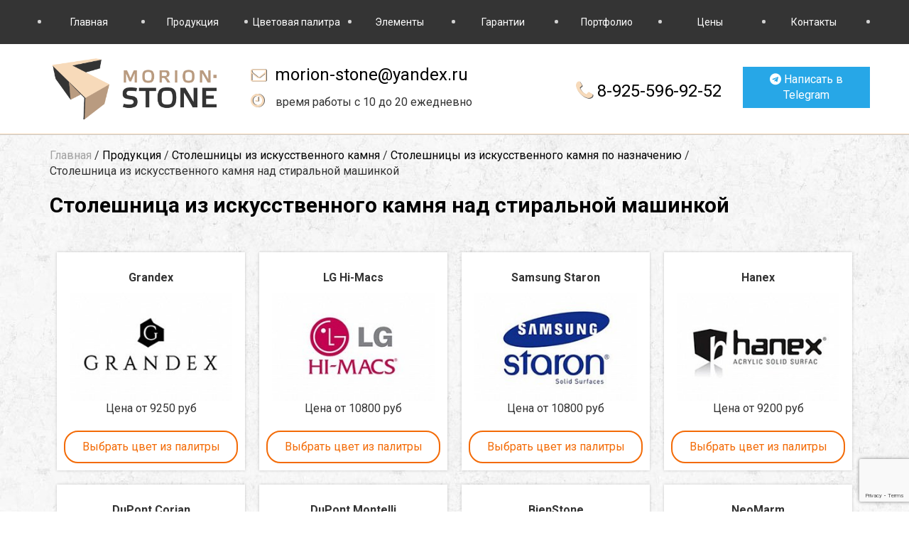

--- FILE ---
content_type: text/html; charset=UTF-8
request_url: https://xn-----6kcbbjsygpeclrm5bddt9fg8a.xn--p1ai/produkcziya/stoleshniczyi-iz-iskusstvennogo-kamnya/stoleshniczyi-iz-iskusstvennogo-kamnya-po-naznacheniyu/stoleshnicza-iz-iskusstvennogo-kamnya-nad-stiralnoj-mashinkoj.html
body_size: 10595
content:
<!doctype html>
<html lang="ru">
<head>
    
<meta name="yandex-verification" content="ce8562e14ec7b080" />
<meta name="google-site-verification" content="FCBC8MGrzGAJOu5nouOgu0wGQmx36UWHgPdSYPCzFA0" />
<title>Купить столешницу из искусственного камня над стиральной машинкой в Москве по выгодным ценам</title>
<base href="https://xn-----6kcbbjsygpeclrm5bddt9fg8a.xn--p1ai/" />
<meta charset="UTF-8" />
<meta http-equiv="X-UA-Compatible" content="IE=edge">
<meta name="viewport" content="width=device-width, initial-scale=1, maximum-scale=1" />
<meta name="Description" content="Столешницы из искусственного камня над стиральной машинкой купить в Москве и Московской области на заказ по выгодным ценам от производителя. Гарантия качества. Выезд на замер бесплатно. Звоните +7(495)663-51-05">
<meta name="Keywords" content="keywords">
<link rel="icon" type="image/svg+xml" href="/favicon.svg">
<!--link rel="stylesheet" type="text/css" href="/assets/templates/doma/css/bootstrap.min.css"-->
<link rel="preload" href="/assets/templates/doma/css/bootstrap.min.css" as="style" onload="this.rel='stylesheet'">

<!--link rel="stylesheet" href="https://maxcdn.bootstrapcdn.com/font-awesome/4.7.0/css/font-awesome.min.css"-->
<link rel="preload" href="https://maxcdn.bootstrapcdn.com/font-awesome/4.7.0/css/font-awesome.min.css" as="style" onload="this.rel='stylesheet'">

<!--link rel="stylesheet" type="text/css" href="/assets/templates/doma/css/font-awesome.min.css"-->
<link rel="preload" href="/assets/templates/doma/css/font-awesome.min.css" as="style" onload="this.rel='stylesheet'">
<link rel="stylesheet" type="text/css" href="/assets/templates/doma/css/slick.css"> 
<link rel="stylesheet" type="text/css" href="/assets/templates/doma/css/slick-theme.css">   
<link rel="stylesheet" type="text/css" href="/assets/templates/doma/css/style.css">

<script async src="https://www.google.com/recaptcha/api.js?render=6Lfaer8UAAAAAM5gX2XSGjiKsWmb-8C3ELUmxk-2"></script>

</head>
<body>

<!-- Pushy Menu -->
<nav class="pushy pushy-left">
    <div class="pushy-content">
        <ul><li class="pushy-link first"><a href="https://xn-----6kcbbjsygpeclrm5bddt9fg8a.xn--p1ai/" title="Главная" >Главная</a></li>
<li class="pushy-submenu">
                <button>Продукция</button>
                   <ul><li class="pushy-link first active"><a href="produkcziya/stoleshniczyi-iz-iskusstvennogo-kamnya/" title="Столешницы из искусственного камня" >Столешницы из искусственного камня</a></li>
<li class="pushy-link"><a href="produkcziya/podokonniki-iz-iskusstvennogo-kamnya/" title="Подоконники из искусственного камня" >Подоконники из искусственного камня</a></li>
<li class="pushy-link"><a href="produkcziya/mojki,-rakovinyi-iz-iskusstvennogo-kamnya.html" title="Мойки, раковины из искусственного камня" >Мойки, раковины</a></li>
<li class="pushy-link"><a href="produkcziya/mojki-rakovinyi-iz-iskusstvennogo-kamnya/" title="Мойки - раковины из искусственного камня" >Мойки - раковины из искусственного камня</a></li>
<li class="pushy-link"><a href="produkcziya/resepshn-iz-iskusstvennogo-kamnya.html" title="Ресепшн из искусственного камня" >Ресепшн из искусственного камня</a></li>
<li class="pushy-link"><a href="produkcziya/tumbyi-v-vannuyu-komnatu-iz-mdf.html" title="Тумбы в ванную комнату из МДФ" >Тумбы в ванную комнату из МДФ</a></li>
<li class="pushy-link last"><a href="produkcziya/barnyie-stojki-iz-iskusstvennogo-kamnya.html" title="Барные стойки из искусственного камня" >Барные стойки из искусственного камня</a></li>
</ul>
            </li>
<li class="pushy-link"><a href="czvetovaya-palitra/" title="Цветовая палитра" >Цветовая палитра</a></li>
<li class="pushy-submenu">
                <button>Элементы</button>
                   <ul><li class="pushy-link first"><a href="elementyi/akrilovyij-kamen/" title="Акриловый камень" >Акриловый камень</a></li>
<li class="pushy-link last"><a href="elementyi/kvarczevyij-kamen/" title="Кварцевый камень" >Кварцевый камень</a></li>
</ul>
            </li>
<li class="pushy-link"><a href="garantii.html" title="Гарантии" >Гарантии</a></li>
<li class="pushy-submenu">
                <button>Портфолио</button>
                   <ul><li class="pushy-link first"><a href="portfolio/stoleshniczyi-iz-iskusstvennogo-kamnya/" title="Столешницы из искусственного камня" >Столешницы из искусственного камня</a></li>
<li class="pushy-link"><a href="portfolio/stoleshniczyi-iz-kvarcza/" title="Столешницы из кварца" >Столешницы из кварца</a></li>
<li class="pushy-link last"><a href="portfolio/podokonniki/" title="Подоконники" >Подоконники</a></li>
</ul>
            </li>
<li class="pushy-link"><a href="czenyi.html" title="Цены" >Цены</a></li>
<li class="pushy-link"><a href="kontaktyi.html" title="Контакты" >Контакты</a></li>
<li class="pushy-submenu">
                <button>Статьи</button>
                   <ul><li class="pushy-link first"><a href="stati/preimushhestva-stoleshniczyi-iz-iskusstvennogo-kamnya.html" title="Преимущества столешницы из искусственного камня" >Преимущества столешницы из искусственного камня</a></li>
<li class="pushy-link"><a href="stati/stoleshnicza-pod-derevo-iz-iskusstvennogo-kamnya.html" title="Столешница под дерево из искусственного камня" >Столешница под дерево из искусственного камня</a></li>
<li class="pushy-link"><a href="stati/iskusstvennyij-kamen-pod-mramor.-ego-vidyi.html" title="Искусственный камень под мрамор. Его виды." >Искусственный камень под мрамор. Его виды.</a></li>
<li class="pushy-link"><a href="stati/chto-vyibrat-akrilovyij-kamen-ili-kvarcz.html" title="Что выбрать акриловый камень или кварц?" >Что выбрать акриловый камень или кварц?</a></li>
<li class="pushy-link"><a href="stati/montazh-stoleshniczyi.html" title="Монтаж столешницы" >Монтаж столешницы</a></li>
<li class="pushy-link"><a href="stati/izgotovlenie-stoleshniczyi-iz-iskusstvennogo-kamnya.html" title="Изготовление столешницы из искусственного камня" >Изготовление столешницы из искусственного камня</a></li>
<li class="pushy-link"><a href="stati/vyibor-kuxonnoj-stoleshniczyi.html" title="Выбор кухонной столешницы" >Выбор кухонной столешницы</a></li>
<li class="pushy-link last"><a href="stati/kak-otpolirovat-stoleshniczu.html" title="Как отполировать столешницу" >Как отполировать столешницу</a></li>
</ul>
            </li>
</ul>
    </div>
</nav>

<!-- Site Overlay -->
<div class="site-overlay"></div>
<div class="top_menys_mob">
    <div id="container">
        <!-- Menu Button -->
        <div class="top_menys_mob_left">
            <button class="menu-btn">☰ Меню</button>
        </div>
         <div class="top_menys_right">
            <a href="/">  
                <img loading="lazy" src="/images/Morion_Stone_.png" alt="logo">
                
            </a>
        </div>
    </div>
</div>
<!--script async src="https://www.google.com/recaptcha/api.js?render=6Lfaer8UAAAAAM5gX2XSGjiKsWmb-8C3ELUmxk-2"></script-->

<div class="sroling">
<nav>
    <div class="container main_menu">
        <ul><li ><a href="https://xn-----6kcbbjsygpeclrm5bddt9fg8a.xn--p1ai/" title="Главная" ><span>Главная</span></a></li>

<li  class="current_page_item"><a href="produkcziya/" title="Продукция" ><span>Продукция</span></a><ul class="sub-menu"><li  class="current_page_item"><a href="produkcziya/stoleshniczyi-iz-iskusstvennogo-kamnya/" title="Столешницы из искусственного камня" ><span>Столешницы из искусственного камня</span></a></li>

<li ><a href="produkcziya/podokonniki-iz-iskusstvennogo-kamnya/" title="Подоконники из искусственного камня" ><span>Подоконники из искусственного камня</span></a></li>

<li ><a href="produkcziya/mojki,-rakovinyi-iz-iskusstvennogo-kamnya.html" title="Мойки, раковины из искусственного камня" ><span>Мойки, раковины</span></a></li>

<li ><a href="produkcziya/mojki-rakovinyi-iz-iskusstvennogo-kamnya/" title="Мойки - раковины из искусственного камня" ><span>Мойки - раковины из искусственного камня</span></a></li>

<li ><a href="produkcziya/resepshn-iz-iskusstvennogo-kamnya.html" title="Ресепшн из искусственного камня" ><span>Ресепшн из искусственного камня</span></a></li>

<li ><a href="produkcziya/tumbyi-v-vannuyu-komnatu-iz-mdf.html" title="Тумбы в ванную комнату из МДФ" ><span>Тумбы в ванную комнату из МДФ</span></a></li>

<li ><a href="produkcziya/barnyie-stojki-iz-iskusstvennogo-kamnya.html" title="Барные стойки из искусственного камня" ><span>Барные стойки из искусственного камня</span></a></li>

</ul></li>

<li ><a href="czvetovaya-palitra/" title="Цветовая палитра" ><span>Цветовая палитра</span></a></li>

<li ><a href="elementyi/" title="Элементы" ><span>Элементы</span></a><ul class="sub-menu"><li ><a href="elementyi/akrilovyij-kamen/" title="Акриловый камень" ><span>Акриловый камень</span></a></li>

<li ><a href="elementyi/kvarczevyij-kamen/" title="Кварцевый камень" ><span>Кварцевый камень</span></a></li>

</ul></li>

<li ><a href="garantii.html" title="Гарантии" ><span>Гарантии</span></a></li>

<li ><a href="portfolio/" title="Портфолио" ><span>Портфолио</span></a><ul class="sub-menu"><li ><a href="portfolio/stoleshniczyi-iz-iskusstvennogo-kamnya/" title="Столешницы из искусственного камня" ><span>Столешницы из искусственного камня</span></a></li>

<li ><a href="portfolio/stoleshniczyi-iz-kvarcza/" title="Столешницы из кварца" ><span>Столешницы из кварца</span></a></li>

<li ><a href="portfolio/podokonniki/" title="Подоконники" ><span>Подоконники</span></a></li>

</ul></li>

<li ><a href="czenyi.html" title="Цены" ><span>Цены</span></a></li>

<li ><a href="kontaktyi.html" title="Контакты" ><span>Контакты</span></a></li>

</ul>
    </div>
</nav>
<header>
    <div class="container" >
        <div class="col-md-3 logo">
          <a href="/">  
        <img loading="lazy" src="/images/Morion_Stone_.png" alt="">
        </a>
       
        </div>
        <div class="col-sm-4 col-md-4 head-mail">
            <a href="mailto:morion-stone@yandex.ru"><i class="fa fa-envelope-o" aria-hidden="true"></i>morion-stone@yandex.ru</a>
            <p class="vremelkas"><i class="fa fa-clock-o" aria-hidden="true"></i> время работы с 10 до 20 ежедневно</p>
        </div>
        <div class="col-sm-4 col-md-4 head-tel">
            <a href="tel:89255969252"><i class="fa fa-phone" aria-hidden="true"></i> 8-925-596-92-52</a>
        </div>
        <div class="col-sm-4 col-md-2 head-zv">
            <!--a class="btn1s1" data-toggle="modal" data-target="#myModal">Обратный звонок</a-->
            <a class="btn1s1" href="https://t.me/+79255969252"  style="background: #27a7e7;color: #fff;"><i class="fa fa-telegram" aria-hidden="true"></i> Написать в Telegram</a>
        </div>

    </div>
    
</header>
</div>
<div class="clear"></div> <!-- Clear -->
<div class="clear"></div> <!-- Clear -->
<hr class="dililka">
<div class="container">
    <ul class="B_crumbBox"><li class="B_firstCrumb" itemscope="itemscope" itemtype="http://data-vocabulary.org/Breadcrumb"><a class="B_homeCrumb" itemprop="url" rel="Главная" href="https://xn-----6kcbbjsygpeclrm5bddt9fg8a.xn--p1ai/"><span itemprop="title">Главная</span></a></li>
  /  <li itemscope="itemscope" class="B_crumb" itemtype="http://data-vocabulary.org/Breadcrumb"><a class="B_crumb" itemprop="url" rel="На нашем сайте вы сможете ознакомиться с нашей продукцией из искусственного камня - компания Морион Стоун" href="produkcziya/"><span itemprop="title">Продукция</span></a></li>
  /  <li itemscope="itemscope" class="B_crumb" itemtype="http://data-vocabulary.org/Breadcrumb"><a class="B_crumb" itemprop="url" rel="Столешницы из искусственного камня купить в Москве и Московской области на заказ по выгодным ценам от производителя. Гарантия качества. Выезд на замер бесплатно. Звоните +7(495)663-51-05" href="produkcziya/stoleshniczyi-iz-iskusstvennogo-kamnya/"><span itemprop="title">Столешницы из искусственного камня</span></a></li>
  /  <li itemscope="itemscope" class="B_crumb" itemtype="http://data-vocabulary.org/Breadcrumb"><a class="B_crumb" itemprop="url" rel="Столешницы из искусственного камня по назначению купить в Москве и Московской области на заказ по выгодным ценам от производителя. Гарантия качества. Выезд на замер бесплатно. Звоните +7(495)663-51-05" href="produkcziya/stoleshniczyi-iz-iskusstvennogo-kamnya/stoleshniczyi-iz-iskusstvennogo-kamnya-po-naznacheniyu/"><span itemprop="title">Столешницы из искусственного камня по назначению</span></a></li>
  /  <li class="B_lastCrumb" itemscope="itemscope" itemtype="http://data-vocabulary.org/Breadcrumb"><a class="B_currentCrumb" itemprop="url" rel="Столешницы из искусственного камня над стиральной машинкой купить в Москве и Московской области на заказ по выгодным ценам от производителя. Гарантия качества. Выезд на замер бесплатно. Звоните +7(495)663-51-05" href="produkcziya/stoleshniczyi-iz-iskusstvennogo-kamnya/stoleshniczyi-iz-iskusstvennogo-kamnya-po-naznacheniyu/stoleshnicza-iz-iskusstvennogo-kamnya-nad-stiralnoj-mashinkoj.html"><span itemprop="title">Столешница из искусственного камня над стиральной машинкой</span></a></li>
</ul>
<h1>Столешница из искусственного камня над стиральной машинкой</h1>
</div>

<div class="container">
            <p></p>
<p><div class="col-md-3 blokifast">
    <div class="blokifast-vn">
        <p><span>Grandex</span></p>
        <img src="/images/2e45a1df926ffb5b194feb522445ad4e.jpg">
        <p>Цена от 9250 руб</p>
        <div class="select"><a href="czvetovaya-palitra/iskusstvennyij-kamen/grandex.html">Выбрать цвет из палитры</a></div>
    </div>
</div>
<!--div class="col-md-3 blokifast">
    <div class="blokifast-vn">
        <p><span>Tristone</span></p>
        <img src="/images/6d0a55adbe08bc37d6799378bf79dde6.jpg">
        <p>Цена от 9250 руб</p>
        <div class="select"><a href="czvetovaya-palitra/iskusstvennyij-kamen/tristone.html">Выбрать цвет из палитры</a></div>
    </div>
</div-->
<div class="col-md-3 blokifast">
    <div class="blokifast-vn">
        <p><span>LG Hi-Macs</span></p>
        <img src="/images/d41960edcc4e5dd59e552038cb37d0fd.jpg">
        <p>Цена от 10800 руб</p>
        <div class="select"><a href="czvetovaya-palitra/iskusstvennyij-kamen/lg-hi-macs.html">Выбрать цвет из палитры</a></div>
    </div>
</div>
<div class="col-md-3 blokifast">
    <div class="blokifast-vn">
        <p><span>Samsung Staron</span></p>
        <img src="/images/46d4d99d43cd57501a44a78198105da3.jpg">
        <p>Цена от 10800 руб</p>
        <div class="select"><a href="czvetovaya-palitra/iskusstvennyij-kamen/samsung-staron.html">Выбрать цвет из палитры</a></div>
    </div>
</div>
<div class="col-md-3 blokifast">
    <div class="blokifast-vn">
        <p><span>Hanex</span></p>
        <img src="/images/2105880232fa8e4b308282c7fe73d297.jpg">
        <p>Цена от 9200 руб</p>
        <div class="select"><a href="czvetovaya-palitra/iskusstvennyij-kamen/hanex.html">Выбрать цвет из палитры</a></div>
    </div>
</div>
<div class="col-md-3 blokifast">
    <div class="blokifast-vn">
        <p><span>DuPont Corian</span></p>
        <img src="/images/bdd8a11436ebb55febbbfb8f23a1e656.jpg">
        <p>Цена от 16400 руб</p>
        <div class="select"><a href="czvetovaya-palitra/iskusstvennyij-kamen/dupont-corian.html">Выбрать цвет из палитры</a></div>
    </div>
</div>
<div class="col-md-3 blokifast">
    <div class="blokifast-vn">
        <p><span>DuPont Montelli</span></p>
        <img src="/images/efd05d3d45a2aecb658ecc2ac5d8d779.jpg">
        <p>Цена от 10900 руб</p>
        <div class="select"><a href="czvetovaya-palitra/iskusstvennyij-kamen/dupont-montelli.html">Выбрать цвет из палитры</a></div>
    </div>
</div>
<div class="col-md-3 blokifast">
    <div class="blokifast-vn">
        <p><span>BienStone</span></p>
        <img src="/images/6c36214c32c9ff305fc05c9ab8961fcc.jpg">
        <p>Цена от 8800 руб</p>
        <div class="select"><a href="czvetovaya-palitra/iskusstvennyij-kamen/bienstone.html">Выбрать цвет из палитры</a></div>
    </div>
</div>
<div class="col-md-3 blokifast">
    <div class="blokifast-vn">
        <p><span>NeoMarm</span></p>
        <img src="/images/9.0efa75a53c4641dca787198e174b5db2.jpg">
        <p>Цена по запросу</p>
        <div class="select"><a href="czvetovaya-palitra/iskusstvennyij-kamen/neomarm.html">Выбрать цвет из палитры</a></div>
    </div>
</div>
<div class="col-md-3 blokifast">
    <div class="blokifast-vn">
        <p><span>Marblex</span></p>
        <img src="/images/marbex_logo_krug_gor_preview.0063c951c7ccee7438206c4ec765d9b2.png">
        <p>Цена по запросу</p>
        <div class="select"><a href="czvetovaya-palitra/iskusstvennyij-kamen/marblex.html">Выбрать цвет из палитры</a></div>
    </div>
</div>
<div class="clear"></div>
<br></p>
<div class="products-list"><div class="col-md-4 porfolios_vnesh">
    <div class="porfolios_vnutr">
        <div class="porfolios_image">
                <a href="portfolio/stoleshniczyi-iz-iskusstvennogo-kamnya/stoleshnicza-uglovaya-iz-akrilovogo-kamnya-grandex.html">  
               
                    <img src="images/20180404_201317.jpg" title="" alt="">
                 </a>
         </div>
        <div class="porfolios_name">
                <a href="portfolio/stoleshniczyi-iz-iskusstvennogo-kamnya/stoleshnicza-uglovaya-iz-akrilovogo-kamnya-grandex.html">Столешница угловая из акрилового камня Grandex</a>
        </div>
        <div class="porfolios_price">
            Цена изделия: 72,500 руб.
        </div>
        <div class="porfolios_podrobnee">
                <a href="portfolio/stoleshniczyi-iz-iskusstvennogo-kamnya/stoleshnicza-uglovaya-iz-akrilovogo-kamnya-grandex.html">Подробнее</a>
        </div>
    </div>
</div>
<div class="col-md-4 porfolios_vnesh">
    <div class="porfolios_vnutr">
        <div class="porfolios_image">
                <a href="portfolio/stoleshniczyi-iz-iskusstvennogo-kamnya/stoleshnicza-uglovaya-iz-akrilovogo-kamnya-grandex1.html">  
               
                    <img src="images/20180404_201249.jpg" title="" alt="">
                 </a>
         </div>
        <div class="porfolios_name">
                <a href="portfolio/stoleshniczyi-iz-iskusstvennogo-kamnya/stoleshnicza-uglovaya-iz-akrilovogo-kamnya-grandex1.html">Столешница угловая из акрилового камня Grandex</a>
        </div>
        <div class="porfolios_price">
            Цена изделия: 72,500 руб.
        </div>
        <div class="porfolios_podrobnee">
                <a href="portfolio/stoleshniczyi-iz-iskusstvennogo-kamnya/stoleshnicza-uglovaya-iz-akrilovogo-kamnya-grandex1.html">Подробнее</a>
        </div>
    </div>
</div>
<div class="col-md-4 porfolios_vnesh">
    <div class="porfolios_vnutr">
        <div class="porfolios_image">
                <a href="portfolio/stoleshniczyi-iz-iskusstvennogo-kamnya/stoleshnicza-iz-akrilovogo-kamnya-grandex.html">  
               
                    <img src="images/20180925_190658.jpg" title="" alt="">
                 </a>
         </div>
        <div class="porfolios_name">
                <a href="portfolio/stoleshniczyi-iz-iskusstvennogo-kamnya/stoleshnicza-iz-akrilovogo-kamnya-grandex.html">Столешница из акрилового камня Grandex</a>
        </div>
        <div class="porfolios_price">
            Цена изделия: 62.000 руб.
        </div>
        <div class="porfolios_podrobnee">
                <a href="portfolio/stoleshniczyi-iz-iskusstvennogo-kamnya/stoleshnicza-iz-akrilovogo-kamnya-grandex.html">Подробнее</a>
        </div>
    </div>
</div>
<div class="col-md-4 porfolios_vnesh">
    <div class="porfolios_vnutr">
        <div class="porfolios_image">
                <a href="portfolio/stoleshniczyi-iz-iskusstvennogo-kamnya/stoleshnicza-c-mojkoj-perexodyashhaya-v-podokonnik-iz-akrilovogo-kamnya.html">  
               
                    <img src="images/20180923_213711.jpg" title="" alt="">
                 </a>
         </div>
        <div class="porfolios_name">
                <a href="portfolio/stoleshniczyi-iz-iskusstvennogo-kamnya/stoleshnicza-c-mojkoj-perexodyashhaya-v-podokonnik-iz-akrilovogo-kamnya.html">Столешница c мойкой переходящая в подоконник из акрилового камня</a>
        </div>
        <div class="porfolios_price">
            Цена изделия: 96.800 руб.
        </div>
        <div class="porfolios_podrobnee">
                <a href="portfolio/stoleshniczyi-iz-iskusstvennogo-kamnya/stoleshnicza-c-mojkoj-perexodyashhaya-v-podokonnik-iz-akrilovogo-kamnya.html">Подробнее</a>
        </div>
    </div>
</div>
<div class="col-md-4 porfolios_vnesh">
    <div class="porfolios_vnutr">
        <div class="porfolios_image">
                <a href="portfolio/stoleshniczyi-iz-iskusstvennogo-kamnya/stoleshnicza-iz-akrilovogo-kamnya-s-mojkoj-i-ostrov-grandex-s-209.html">  
               
                    <img src="images/20180919_155020.jpg" title="" alt="">
                 </a>
         </div>
        <div class="porfolios_name">
                <a href="portfolio/stoleshniczyi-iz-iskusstvennogo-kamnya/stoleshnicza-iz-akrilovogo-kamnya-s-mojkoj-i-ostrov-grandex-s-209.html">Столешница из акрилового камня с мойкой и остров Grandex S-209</a>
        </div>
        <div class="porfolios_price">
            Цена изделия: 125.000 руб.
        </div>
        <div class="porfolios_podrobnee">
                <a href="portfolio/stoleshniczyi-iz-iskusstvennogo-kamnya/stoleshnicza-iz-akrilovogo-kamnya-s-mojkoj-i-ostrov-grandex-s-209.html">Подробнее</a>
        </div>
    </div>
</div>
<div class="col-md-4 porfolios_vnesh">
    <div class="porfolios_vnutr">
        <div class="porfolios_image">
                <a href="portfolio/stoleshniczyi-iz-iskusstvennogo-kamnya/stoleshnicza-iz-akrilovogo-kamnya-lg.html">  
               
                    <img src="images/20180910_171234.jpg" title="" alt="">
                 </a>
         </div>
        <div class="porfolios_name">
                <a href="portfolio/stoleshniczyi-iz-iskusstvennogo-kamnya/stoleshnicza-iz-akrilovogo-kamnya-lg.html">Cтолешница из акрилового камня LG</a>
        </div>
        <div class="porfolios_price">
            Цена изделия: 74890 руб.
        </div>
        <div class="porfolios_podrobnee">
                <a href="portfolio/stoleshniczyi-iz-iskusstvennogo-kamnya/stoleshnicza-iz-akrilovogo-kamnya-lg.html">Подробнее</a>
        </div>
    </div>
</div>
<div class="col-md-4 porfolios_vnesh">
    <div class="porfolios_vnutr">
        <div class="porfolios_image">
                <a href="portfolio/stoleshniczyi-iz-iskusstvennogo-kamnya/stoleshnicza-iz-akrilovogo-kamnya-samsunq.html">  
               
                    <img src="images/20180831_232027.jpg" title="" alt="">
                 </a>
         </div>
        <div class="porfolios_name">
                <a href="portfolio/stoleshniczyi-iz-iskusstvennogo-kamnya/stoleshnicza-iz-akrilovogo-kamnya-samsunq.html">Столешница из акрилового камня Samsunq</a>
        </div>
        <div class="porfolios_price">
            Цена изделия: 67.500 руб.
        </div>
        <div class="porfolios_podrobnee">
                <a href="portfolio/stoleshniczyi-iz-iskusstvennogo-kamnya/stoleshnicza-iz-akrilovogo-kamnya-samsunq.html">Подробнее</a>
        </div>
    </div>
</div>
<div class="col-md-4 porfolios_vnesh">
    <div class="porfolios_vnutr">
        <div class="porfolios_image">
                <a href="portfolio/stoleshniczyi-iz-iskusstvennogo-kamnya/stoleshnicza-s-integrirovannoj-mojkoj-i-stenovoj-panelyu-iz-akrilovogo-kamnya-tristone.html">  
               
                    <img src="images/leh/20171201_155827.jpg" title="" alt="">
                 </a>
         </div>
        <div class="porfolios_name">
                <a href="portfolio/stoleshniczyi-iz-iskusstvennogo-kamnya/stoleshnicza-s-integrirovannoj-mojkoj-i-stenovoj-panelyu-iz-akrilovogo-kamnya-tristone.html">Столешница с интегрированной мойкой и стеновой панелью из акрилового камня Tristone.</a>
        </div>
        <div class="porfolios_price">
            Цена изделия:  53,850 руб.
        </div>
        <div class="porfolios_podrobnee">
                <a href="portfolio/stoleshniczyi-iz-iskusstvennogo-kamnya/stoleshnicza-s-integrirovannoj-mojkoj-i-stenovoj-panelyu-iz-akrilovogo-kamnya-tristone.html">Подробнее</a>
        </div>
    </div>
</div>
<div class="col-md-4 porfolios_vnesh">
    <div class="porfolios_vnutr">
        <div class="porfolios_image">
                <a href="portfolio/stoleshniczyi-iz-iskusstvennogo-kamnya/stoleshnicza-iz-akrilovogo-kamnya-g-obraznaya-kamen-tristone.html">  
               
                    <img src="images/leh/20180522_173242.jpg" title="" alt="">
                 </a>
         </div>
        <div class="porfolios_name">
                <a href="portfolio/stoleshniczyi-iz-iskusstvennogo-kamnya/stoleshnicza-iz-akrilovogo-kamnya-g-obraznaya-kamen-tristone.html">Столешница из акрилового камня « Г » образная Камень Tristone</a>
        </div>
        <div class="porfolios_price">
            Цена изделия: 73.400 руб.
        </div>
        <div class="porfolios_podrobnee">
                <a href="portfolio/stoleshniczyi-iz-iskusstvennogo-kamnya/stoleshnicza-iz-akrilovogo-kamnya-g-obraznaya-kamen-tristone.html">Подробнее</a>
        </div>
    </div>
</div>
<div class="col-md-4 porfolios_vnesh">
    <div class="porfolios_vnutr">
        <div class="porfolios_image">
                <a href="portfolio/stoleshniczyi-iz-iskusstvennogo-kamnya/stoleshnicza-s-integrirovannoj-mojkoj-iz-akrilovogo-kamnya-tristone.html">  
               
                    <img src="images/leh/20180521_174342.jpg" title="" alt="">
                 </a>
         </div>
        <div class="porfolios_name">
                <a href="portfolio/stoleshniczyi-iz-iskusstvennogo-kamnya/stoleshnicza-s-integrirovannoj-mojkoj-iz-akrilovogo-kamnya-tristone.html">Столешница с интегрированной мойкой  из акрилового камня Tristone</a>
        </div>
        <div class="porfolios_price">
            Цена изделия:  62.312 руб.
        </div>
        <div class="porfolios_podrobnee">
                <a href="portfolio/stoleshniczyi-iz-iskusstvennogo-kamnya/stoleshnicza-s-integrirovannoj-mojkoj-iz-akrilovogo-kamnya-tristone.html">Подробнее</a>
        </div>
    </div>
</div>
<div class="col-md-4 porfolios_vnesh">
    <div class="porfolios_vnutr">
        <div class="porfolios_image">
                <a href="portfolio/stoleshniczyi-iz-iskusstvennogo-kamnya/stoleshnicza-s-integrirovannoj-mojkoj-,-iz-akrilovogo-kamnya-grandex.html">  
               
                    <img src="images/leh/20180619_202919.jpg" title="" alt="">
                 </a>
         </div>
        <div class="porfolios_name">
                <a href="portfolio/stoleshniczyi-iz-iskusstvennogo-kamnya/stoleshnicza-s-integrirovannoj-mojkoj-,-iz-akrilovogo-kamnya-grandex.html">Столешница с интегрированной мойкой , из акрилового камня Grandex</a>
        </div>
        <div class="porfolios_price">
            Цена изделия:  68.000 руб.
        </div>
        <div class="porfolios_podrobnee">
                <a href="portfolio/stoleshniczyi-iz-iskusstvennogo-kamnya/stoleshnicza-s-integrirovannoj-mojkoj-,-iz-akrilovogo-kamnya-grandex.html">Подробнее</a>
        </div>
    </div>
</div>
<div class="col-md-4 porfolios_vnesh">
    <div class="porfolios_vnutr">
        <div class="porfolios_image">
                <a href="portfolio/stoleshniczyi-iz-iskusstvennogo-kamnya/stoleshnicza-iz-akrilovogo-kamnya-g-obraznaya-s-integrirovannoj-mojkoj.html">  
               
                    <img src="images/leh/20180630_020242.jpg" title="" alt="">
                 </a>
         </div>
        <div class="porfolios_name">
                <a href="portfolio/stoleshniczyi-iz-iskusstvennogo-kamnya/stoleshnicza-iz-akrilovogo-kamnya-g-obraznaya-s-integrirovannoj-mojkoj.html">Столешница из акрилового камня « Г » образная с интегрированной мойкой</a>
        </div>
        <div class="porfolios_price">
            Цена изделия:   83.000 руб.
        </div>
        <div class="porfolios_podrobnee">
                <a href="portfolio/stoleshniczyi-iz-iskusstvennogo-kamnya/stoleshnicza-iz-akrilovogo-kamnya-g-obraznaya-s-integrirovannoj-mojkoj.html">Подробнее</a>
        </div>
    </div>
</div>
<div class="col-md-4 porfolios_vnesh">
    <div class="porfolios_vnutr">
        <div class="porfolios_image">
                <a href="portfolio/stoleshniczyi-iz-iskusstvennogo-kamnya/stoleshnicza-i-stenovaya-panel-iz-akrilovogo-kamnya-tristone.html">  
               
                    <img src="images/leh/20181029_192537.jpg" title="" alt="">
                 </a>
         </div>
        <div class="porfolios_name">
                <a href="portfolio/stoleshniczyi-iz-iskusstvennogo-kamnya/stoleshnicza-i-stenovaya-panel-iz-akrilovogo-kamnya-tristone.html">Столешница и стеновая панель  из акрилового камня Tristone</a>
        </div>
        <div class="porfolios_price">
            Цена изделия: 128.300 руб.
        </div>
        <div class="porfolios_podrobnee">
                <a href="portfolio/stoleshniczyi-iz-iskusstvennogo-kamnya/stoleshnicza-i-stenovaya-panel-iz-akrilovogo-kamnya-tristone.html">Подробнее</a>
        </div>
    </div>
</div>
<div class="col-md-4 porfolios_vnesh">
    <div class="porfolios_vnutr">
        <div class="porfolios_image">
                <a href="portfolio/stoleshniczyi-iz-iskusstvennogo-kamnya/stoleshnicza-i-ostrov-iz-akrilovogo-kamnya-tristone.html">  
               
                    <img src="images/leh/20190202_170633.jpg" title="" alt="">
                 </a>
         </div>
        <div class="porfolios_name">
                <a href="portfolio/stoleshniczyi-iz-iskusstvennogo-kamnya/stoleshnicza-i-ostrov-iz-akrilovogo-kamnya-tristone.html">Столешница и остров из акрилового камня Tristone</a>
        </div>
        <div class="porfolios_price">
            Цена изделия: 98,000 руб.
        </div>
        <div class="porfolios_podrobnee">
                <a href="portfolio/stoleshniczyi-iz-iskusstvennogo-kamnya/stoleshnicza-i-ostrov-iz-akrilovogo-kamnya-tristone.html">Подробнее</a>
        </div>
    </div>
</div>
<div class="col-md-4 porfolios_vnesh">
    <div class="porfolios_vnutr">
        <div class="porfolios_image">
                <a href="portfolio/stoleshniczyi-iz-iskusstvennogo-kamnya/stoleshnicca-iz-akrilovogo-kamnya-grandex.html">  
               
                    <img src="images/leh/20190115_161042.jpg" title="" alt="">
                 </a>
         </div>
        <div class="porfolios_name">
                <a href="portfolio/stoleshniczyi-iz-iskusstvennogo-kamnya/stoleshnicca-iz-akrilovogo-kamnya-grandex.html">Столешница из акрилового камня Grandex</a>
        </div>
        <div class="porfolios_price">
            Цена изделия:   48.000 руб.
        </div>
        <div class="porfolios_podrobnee">
                <a href="portfolio/stoleshniczyi-iz-iskusstvennogo-kamnya/stoleshnicca-iz-akrilovogo-kamnya-grandex.html">Подробнее</a>
        </div>
    </div>
</div>
<div class="col-md-4 porfolios_vnesh">
    <div class="porfolios_vnutr">
        <div class="porfolios_image">
                <a href="portfolio/stoleshniczyi-iz-iskusstvennogo-kamnya/stoleshnicza-v-vannuyu-komnatu-so-skryityim-slivom-iz-akrilovogo-kamnya-grandex.html">  
               
                    <img src="images/leh/1/IMG_20200429_202858.jpg" title="" alt="">
                 </a>
         </div>
        <div class="porfolios_name">
                <a href="portfolio/stoleshniczyi-iz-iskusstvennogo-kamnya/stoleshnicza-v-vannuyu-komnatu-so-skryityim-slivom-iz-akrilovogo-kamnya-grandex.html">Столешница в ванную комнату со скрытым сливом из акрилового камня Grandex</a>
        </div>
        <div class="porfolios_price">
            Цена изделия:  
        </div>
        <div class="porfolios_podrobnee">
                <a href="portfolio/stoleshniczyi-iz-iskusstvennogo-kamnya/stoleshnicza-v-vannuyu-komnatu-so-skryityim-slivom-iz-akrilovogo-kamnya-grandex.html">Подробнее</a>
        </div>
    </div>
</div>
<div class="col-md-4 porfolios_vnesh">
    <div class="porfolios_vnutr">
        <div class="porfolios_image">
                <a href="portfolio/stoleshniczyi-iz-iskusstvennogo-kamnya/stoleshnicza-v-vannuyu-komnatu-s-mojkoj-podstolnogo-montazha-iz-akrilovogo-kamnya-tristone.html">  
               
                    <img src="images/leh/1/IMG_20200522_172624.jpg" title="" alt="">
                 </a>
         </div>
        <div class="porfolios_name">
                <a href="portfolio/stoleshniczyi-iz-iskusstvennogo-kamnya/stoleshnicza-v-vannuyu-komnatu-s-mojkoj-podstolnogo-montazha-iz-akrilovogo-kamnya-tristone.html">Столешница в ванную комнату с мойкой подстольного монтажа из акрилового камня Tristone</a>
        </div>
        <div class="porfolios_price">
            Цена изделия:  
        </div>
        <div class="porfolios_podrobnee">
                <a href="portfolio/stoleshniczyi-iz-iskusstvennogo-kamnya/stoleshnicza-v-vannuyu-komnatu-s-mojkoj-podstolnogo-montazha-iz-akrilovogo-kamnya-tristone.html">Подробнее</a>
        </div>
    </div>
</div>
<div class="col-md-4 porfolios_vnesh">
    <div class="porfolios_vnutr">
        <div class="porfolios_image">
                <a href="portfolio/stoleshniczyi-iz-iskusstvennogo-kamnya/stoleshnica-i-ostrov-iz-akrilovogo-kamnya-tristone.html">  
               
                    <img src="images/leh/1/IMG_20200222_171607.jpg" title="" alt="">
                 </a>
         </div>
        <div class="porfolios_name">
                <a href="portfolio/stoleshniczyi-iz-iskusstvennogo-kamnya/stoleshnica-i-ostrov-iz-akrilovogo-kamnya-tristone.html">Столешница и остров из акрилового камня Tristone</a>
        </div>
        <div class="porfolios_price">
            Цена изделия:  
        </div>
        <div class="porfolios_podrobnee">
                <a href="portfolio/stoleshniczyi-iz-iskusstvennogo-kamnya/stoleshnica-i-ostrov-iz-akrilovogo-kamnya-tristone.html">Подробнее</a>
        </div>
    </div>
</div>
<div class="col-md-4 porfolios_vnesh">
    <div class="porfolios_vnutr">
        <div class="porfolios_image">
                <a href="portfolio/stoleshniczyi-iz-iskusstvennogo-kamnya/stoleshnicza-s-rakovinnoj-iz-akrilovogo-kamnya-tristone.html">  
               
                    <img src="images/leh/1/IMG_20200407_155118.jpg" title="" alt="">
                 </a>
         </div>
        <div class="porfolios_name">
                <a href="portfolio/stoleshniczyi-iz-iskusstvennogo-kamnya/stoleshnicza-s-rakovinnoj-iz-akrilovogo-kamnya-tristone.html">Столешница с раковинной из акрилового камня Tristone</a>
        </div>
        <div class="porfolios_price">
            Цена изделия:  
        </div>
        <div class="porfolios_podrobnee">
                <a href="portfolio/stoleshniczyi-iz-iskusstvennogo-kamnya/stoleshnicza-s-rakovinnoj-iz-akrilovogo-kamnya-tristone.html">Подробнее</a>
        </div>
    </div>
</div>
<div class="col-md-4 porfolios_vnesh">
    <div class="porfolios_vnutr">
        <div class="porfolios_image">
                <a href="portfolio/stoleshniczyi-iz-iskusstvennogo-kamnya/stol-iz-akrilovogo-kamnya-bienstone.html">  
               
                    <img src="images/leh/1/IMG_20191019_032228.jpg" title="" alt="">
                 </a>
         </div>
        <div class="porfolios_name">
                <a href="portfolio/stoleshniczyi-iz-iskusstvennogo-kamnya/stol-iz-akrilovogo-kamnya-bienstone.html">Стол из акрилового камня BienStone</a>
        </div>
        <div class="porfolios_price">
            Цена изделия:  
        </div>
        <div class="porfolios_podrobnee">
                <a href="portfolio/stoleshniczyi-iz-iskusstvennogo-kamnya/stol-iz-akrilovogo-kamnya-bienstone.html">Подробнее</a>
        </div>
    </div>
</div>
<div class="col-md-4 porfolios_vnesh">
    <div class="porfolios_vnutr">
        <div class="porfolios_image">
                <a href="portfolio/stoleshniczyi-iz-iskusstvennogo-kamnya/stoleshnicza-s-mojkoj-nizhnego-montazha-iz-akrilovogo-kamnya-lg-hi-maks.html">  
               
                    <img src="images/leh/1/IMG_20191016_155838.jpg" title="" alt="">
                 </a>
         </div>
        <div class="porfolios_name">
                <a href="portfolio/stoleshniczyi-iz-iskusstvennogo-kamnya/stoleshnicza-s-mojkoj-nizhnego-montazha-iz-akrilovogo-kamnya-lg-hi-maks.html">Столешница с мойкой нижнего монтажа из акрилового камня LG HI-MAKS</a>
        </div>
        <div class="porfolios_price">
            Цена изделия:  
        </div>
        <div class="porfolios_podrobnee">
                <a href="portfolio/stoleshniczyi-iz-iskusstvennogo-kamnya/stoleshnicza-s-mojkoj-nizhnego-montazha-iz-akrilovogo-kamnya-lg-hi-maks.html">Подробнее</a>
        </div>
    </div>
</div>
<div class="col-md-4 porfolios_vnesh">
    <div class="porfolios_vnutr">
        <div class="porfolios_image">
                <a href="portfolio/stoleshniczyi-iz-iskusstvennogo-kamnya/stoleshnicza-s-rakovinnoj-podstolnogo-krepleniya-iz-akrilovogo-kamnya-grandex.html">  
               
                    <img src="images/leh/1/IMG_20200218_161257.jpg" title="" alt="">
                 </a>
         </div>
        <div class="porfolios_name">
                <a href="portfolio/stoleshniczyi-iz-iskusstvennogo-kamnya/stoleshnicza-s-rakovinnoj-podstolnogo-krepleniya-iz-akrilovogo-kamnya-grandex.html">Столешница с раковинной  подстольного крепления из акрилового камня Grandex</a>
        </div>
        <div class="porfolios_price">
            Цена изделия:  
        </div>
        <div class="porfolios_podrobnee">
                <a href="portfolio/stoleshniczyi-iz-iskusstvennogo-kamnya/stoleshnicza-s-rakovinnoj-podstolnogo-krepleniya-iz-akrilovogo-kamnya-grandex.html">Подробнее</a>
        </div>
    </div>
</div>
<div class="col-md-4 porfolios_vnesh">
    <div class="porfolios_vnutr">
        <div class="porfolios_image">
                <a href="portfolio/stoleshniczyi-iz-iskusstvennogo-kamnya/stol-kuxonnyij-iz-akrilovogo-kamnya-grandex.html">  
               
                    <img src="images/leh/1/IMG-20200712-WA0007.jpg" title="" alt="">
                 </a>
         </div>
        <div class="porfolios_name">
                <a href="portfolio/stoleshniczyi-iz-iskusstvennogo-kamnya/stol-kuxonnyij-iz-akrilovogo-kamnya-grandex.html">Столешница из акрилового камня Grandex</a>
        </div>
        <div class="porfolios_price">
            Цена изделия: 49 300 руб.
        </div>
        <div class="porfolios_podrobnee">
                <a href="portfolio/stoleshniczyi-iz-iskusstvennogo-kamnya/stol-kuxonnyij-iz-akrilovogo-kamnya-grandex.html">Подробнее</a>
        </div>
    </div>
</div>
<div class="col-md-4 porfolios_vnesh">
    <div class="porfolios_vnutr">
        <div class="porfolios_image">
                <a href="portfolio/stoleshniczyi-iz-iskusstvennogo-kamnya/stoleshnicza-i-podokonnik-iz-akrilovogo-kamnya-tristone.html">  
               
                    <img src="images/leh/1/IMG-20200712-WA0005.jpg" title="" alt="">
                 </a>
         </div>
        <div class="porfolios_name">
                <a href="portfolio/stoleshniczyi-iz-iskusstvennogo-kamnya/stoleshnicza-i-podokonnik-iz-akrilovogo-kamnya-tristone.html">Столешница и подоконник из акрилового камня Tristone</a>
        </div>
        <div class="porfolios_price">
            Цена изделия: 76 900 руб.
        </div>
        <div class="porfolios_podrobnee">
                <a href="portfolio/stoleshniczyi-iz-iskusstvennogo-kamnya/stoleshnicza-i-podokonnik-iz-akrilovogo-kamnya-tristone.html">Подробнее</a>
        </div>
    </div>
</div>
<div class="col-md-4 porfolios_vnesh">
    <div class="porfolios_vnutr">
        <div class="porfolios_image">
                <a href="portfolio/stoleshniczyi-iz-iskusstvennogo-kamnya/stoleshnicza-s-ostrovom-iz-iskusstvennogo-kamnya-tristone.html">  
               
                    <img src="images/leh/1/IMG_20200526_172435.jpg" title="" alt="">
                 </a>
         </div>
        <div class="porfolios_name">
                <a href="portfolio/stoleshniczyi-iz-iskusstvennogo-kamnya/stoleshnicza-s-ostrovom-iz-iskusstvennogo-kamnya-tristone.html">Столешница с островом из искусственного камня Tristone</a>
        </div>
        <div class="porfolios_price">
            Цена изделия: 146 850 руб.
        </div>
        <div class="porfolios_podrobnee">
                <a href="portfolio/stoleshniczyi-iz-iskusstvennogo-kamnya/stoleshnicza-s-ostrovom-iz-iskusstvennogo-kamnya-tristone.html">Подробнее</a>
        </div>
    </div>
</div>
<div class="col-md-4 porfolios_vnesh">
    <div class="porfolios_vnutr">
        <div class="porfolios_image">
                <a href="portfolio/stoleshniczyi-iz-iskusstvennogo-kamnya/stoleshnicza-i-podokonnik-iz-akrilovogo-kamnya-tristone/">  
               
                    <img src="images/leh/1/IMG-20201010-WA0008.jpg" title="" alt="">
                 </a>
         </div>
        <div class="porfolios_name">
                <a href="portfolio/stoleshniczyi-iz-iskusstvennogo-kamnya/stoleshnicza-i-podokonnik-iz-akrilovogo-kamnya-tristone/">Столешница из акрилового камня Tristone</a>
        </div>
        <div class="porfolios_price">
            Цена изделия: 79 500 руб.
        </div>
        <div class="porfolios_podrobnee">
                <a href="portfolio/stoleshniczyi-iz-iskusstvennogo-kamnya/stoleshnicza-i-podokonnik-iz-akrilovogo-kamnya-tristone/">Подробнее</a>
        </div>
    </div>
</div>
<div class="col-md-4 porfolios_vnesh">
    <div class="porfolios_vnutr">
        <div class="porfolios_image">
                <a href="portfolio/stoleshniczyi-iz-iskusstvennogo-kamnya/stoleshnicza-s-ostrovom-iz-akrilovogo-kamnya-grandex.html">  
               
                    <img src="images/leh/1/IMG_20200701_201720.jpg" title="" alt="">
                 </a>
         </div>
        <div class="porfolios_name">
                <a href="portfolio/stoleshniczyi-iz-iskusstvennogo-kamnya/stoleshnicza-s-ostrovom-iz-akrilovogo-kamnya-grandex.html">Столешница с островом из акрилового камня Grandex</a>
        </div>
        <div class="porfolios_price">
            Цена изделия: 146 000 руб.
        </div>
        <div class="porfolios_podrobnee">
                <a href="portfolio/stoleshniczyi-iz-iskusstvennogo-kamnya/stoleshnicza-s-ostrovom-iz-akrilovogo-kamnya-grandex.html">Подробнее</a>
        </div>
    </div>
</div>
<div class="col-md-4 porfolios_vnesh">
    <div class="porfolios_vnutr">
        <div class="porfolios_image">
                <a href="portfolio/stoleshniczyi-iz-iskusstvennogo-kamnya/stoleshnicza-s-ostrovom-iz-akrilovogo-kamnya-grandex/">  
               
                    <img src="images/leh/1/IMG_20200703_154840.jpg" title="" alt="">
                 </a>
         </div>
        <div class="porfolios_name">
                <a href="portfolio/stoleshniczyi-iz-iskusstvennogo-kamnya/stoleshnicza-s-ostrovom-iz-akrilovogo-kamnya-grandex/">Столешница из акрилового камня Tristone</a>
        </div>
        <div class="porfolios_price">
            Цена изделия: 64 000 руб.
        </div>
        <div class="porfolios_podrobnee">
                <a href="portfolio/stoleshniczyi-iz-iskusstvennogo-kamnya/stoleshnicza-s-ostrovom-iz-akrilovogo-kamnya-grandex/">Подробнее</a>
        </div>
    </div>
</div>
<div class="col-md-4 porfolios_vnesh">
    <div class="porfolios_vnutr">
        <div class="porfolios_image">
                <a href="portfolio/stoleshniczyi-iz-iskusstvennogo-kamnya/stoleshnicza-s-ostrovom-iz-iskusstvennogo-kamnya-tristone/">  
               
                    <img src="images/leh/1/IMG_20200408_175232.jpg" title="" alt="">
                 </a>
         </div>
        <div class="porfolios_name">
                <a href="portfolio/stoleshniczyi-iz-iskusstvennogo-kamnya/stoleshnicza-s-ostrovom-iz-iskusstvennogo-kamnya-tristone/">Столешница с раковинной из акрилового камня Tristone</a>
        </div>
        <div class="porfolios_price">
            Цена изделия: 28 000 руб.
        </div>
        <div class="porfolios_podrobnee">
                <a href="portfolio/stoleshniczyi-iz-iskusstvennogo-kamnya/stoleshnicza-s-ostrovom-iz-iskusstvennogo-kamnya-tristone/">Подробнее</a>
        </div>
    </div>
</div></div>
  
</div>
<div class="clear mb"></div> <!-- Clear -->


<hr class="dililka">
<!--div class="blok7-ostvp">
    <div class="container">
        <div class="zagplov">Остались вопросы ?</div>
       
<p class="ops-ft">Оставьте свои контактные данные и мы Вам перезвоним</p>

<form class="form form-register1" method="post" action="/qsend.php" id="formMain" onsubmit="gtag('event', 'submit', {'event_category': 'conversion','event_label': 'zayavka'}); return true;">
<div id="messegeResult" style="padding: 5px; color: #76b347;"></div>
<div class="col-md-4 kalkas">
    <div class="control-group">
        <div class="controls">
        <input type="text" class="form-control" placeholder="Ваше имя" name="name" id="name" required data-validation-required-message="Пожалуйста укажите ваше имя" />
          <p class="help-block"></p>
        </div>
    </div> 
</div>
<div class="col-md-4 kalkas">
    <div class="control-group">
            <div class="controls">
            <input type="text" class="form-control" placeholder="Телефон" name="phone" id="telephone" required data-validation-required-message="Пожалуйста, укажите номер телефона" />
            </div>
    </div>  
</div>
<div class="col-md-4 kalkas">
<div id="success"> </div> <!- - For success/fail messages - ->
   <button class="btn6 dsf0ft" type="submit">Отправить</button><br />
</div>
<div class="notice"></div>
</form>


<p class="zakon">*Отправкой данной формы - подтверждаю, что даю согласие на обработку своих персональных данных, согласно 152-ФЗ. <a target="_blank" href="/zakon-rf-o-personalnyix-dannyix.html">Подробнее</a></p>

    </div>
</div-->
<footer>
<div class="row bottom_menu">
    <div class="container">
        <div class="col-md-4 foot-ft kontakty-ft">
           
            <p><i class="fa fa-phone" aria-hidden="true"></i> <a href="tel:89255969252">8-925-596-92-52</a></p>
            <p><i class="fa fa-map-marker" aria-hidden="true"></i> Москва, Байкальская ул., 35А</p>
            <p><i class="fa fa-clock-o" aria-hidden="true"></i> c 10:00 до 20:00 без выходных</p>
            <p><i class="fa fa-envelope-open" aria-hidden="true"></i> <a href="">morion-stone@yandex.ru</a></p>
            <p><a class="btn1s1" href="https://wa.me/79255969252" style="background: #13BD1B;color: #fff;text-decoration: none;"><i class="fa fa-whatsapp" aria-hidden="true"></i> Написать в WhatsApp</a></p>
        </div>
        <div class="col-md-8 foot-ft meny-ft">
            <ul><li ><a href="https://xn-----6kcbbjsygpeclrm5bddt9fg8a.xn--p1ai/" title="Главная" ><span>Главная</span></a></li>

<li  class="current_page_item"><a href="produkcziya/" title="Продукция" ><span>Продукция</span></a></li>

<li ><a href="czvetovaya-palitra/" title="Цветовая палитра" ><span>Цветовая палитра</span></a></li>

<li ><a href="elementyi/" title="Элементы" ><span>Элементы</span></a></li>

<li ><a href="garantii.html" title="Гарантии" ><span>Гарантии</span></a></li>

<li ><a href="portfolio/" title="Портфолио" ><span>Портфолио</span></a></li>

<li ><a href="czenyi.html" title="Цены" ><span>Цены</span></a></li>

<li ><a href="kontaktyi.html" title="Контакты" ><span>Контакты</span></a></li>

<li ><a href="stati/" title="Статьи" ><span>Статьи</span></a></li>

</ul>

        </div>
    </div>
</div>

<!-- Global site tag (gtag.js) - Google Analytics -->
<script>
if (document.readyState !== 'loading') {
    google_script();
  } else {
    document.addEventListener('DOMContentLoaded', google_script);
  }

  function google_script() {
    let script = document.createElement('script');
    script.src = "https://www.googletagmanager.com/gtag/js?id=UA-152730261-1";
    document.body.append(script); // (*)

    window.dataLayer = window.dataLayer || [];
    function gtag(){dataLayer.push(arguments);}
    gtag('js', new Date());

    gtag('config', 'UA-152730261-1');
}
</script>

<div class="row copyrights">
    <div class="container">
        <div class="col-md-1">
            <!-- Yandex.Metrika informer -->
            <a href="https://metrika.yandex.ru/stat/?id=47359954&amp;from=informer"
            target="_blank" rel="nofollow"><img loading="lazy" src="https://informer.yandex.ru/informer/47359954/3_1_FFFFFFFF_EFEFEFFF_0_pageviews"
            style="width:88px; height:31px; border:0;" alt="Яндекс.Метрика" title="Яндекс.Метрика: данные за сегодня (просмотры, визиты и уникальные посетители)" class="ym-advanced-informer" data-cid="47359954" data-lang="ru" /></a>
            <!-- /Yandex.Metrika informer -->
            
            <!-- Yandex.Metrika counter -->
            <script async>
               (function(m,e,t,r,i,k,a){m[i]=m[i]||function(){(m[i].a=m[i].a||[]).push(arguments)};
               m[i].l=1*new Date();k=e.createElement(t),a=e.getElementsByTagName(t)[0],k.async=1,k.src=r,a.parentNode.insertBefore(k,a)})
               (window, document, "script", "https://mc.yandex.ru/metrika/tag.js", "ym");
            
               ym(47359954, "init", {
                    clickmap:true,
                    trackLinks:true,
                    accurateTrackBounce:true
               });
            </script>
            <noscript><div><img loading="lazy" src="https://mc.yandex.ru/watch/47359954" style="position:absolute; left:-9999px;" alt="" /></div></noscript>
            <!-- /Yandex.Metrika counter -->
        </div>
        <div class="col-md-6" style="color: #fff; text-align:left;">
            2010 - 2025 столешница кварц акрил <br> <a href="karta-sajta.html" style=" color: #fff;">Карта сайта </a> / <a style=" color: #fff;" href="zakon-rf-o-personalnyix-dannyix.html">Пользовательское соглашение
</a>
        </div>
        <!--div class="col-md-5">
            <a href="http://alfawebpro.ru"><b style="color: #fff;">Студия АЛЬФАWEB - создание и продвижение сайта</b></a>
        </div-->
       
    </div>
</div>
<div class="knop_topik">
    <a href="#" class="scrollup"><i class="glyphicon glyphicon-chevron-up" aria-hidden="true"></i></a>
</div>
</footer>
<!-- Modal -->
<div id="myModal" class="modal fade" tabindex="-1" role="dialog" aria-hidden="true">
        <div class="modal-dialog">
        <div class="modal-content">

       
        <div class="modal-body">
         <button type="button" class="close" data-dismiss="modal" aria-hidden="true">&times;</button>

<!-- Form itself -->
<form class="form form-register1" method="post" action="/qsend.php" onsubmit="gtag('event', 'submit', {'event_category': 'conversion','event_label': 'zayavka'}); return true;">
<div style="padding: 5px; color: #76b347;"></div>
<div class="control-group">
<div class="controls">
<input type="text" class="form-control" placeholder="Ваше имя" name="name" required data-validation-required-message="Пожалуйста укажите ваше имя" />
  <p class="help-block"></p>
</div>
</div>  
<div class="control-group">
<div class="controls">
<input type="text" class="form-control" placeholder="Телефон" name="phone" required data-validation-required-message="Пожалуйста, укажите номер телефона" />
</div>
   </div>  


<div> </div> <!-- For success/fail messages -->
   <button class="btn6" type="submit">Отправить</button><br />
   <div class="notice"></div>
<p class="zakon">*Отправкой данной формы - подтверждаю, что даю согласие на обработку своих персональных данных, согласно 152-ФЗ. <a target="_blank" href="/zakon-rf-o-personalnyix-dannyix.html">Подробнее</a></p>
</form>

        </div><!-- End of Modal body -->
        </div><!-- End of Modal content -->
        </div><!-- End of Modal dialog -->
    </div><!-- End of Modal -->
    
    
    
<!-- Modal 2 -->
<div id="orderModal" class="modal fade" tabindex="-1" role="dialog" aria-hidden="true">
        <div class="modal-dialog">
        <div class="modal-content">

       
        <div class="modal-body">
         <button type="button" class="close" data-dismiss="modal" aria-hidden="true">&times;</button>
<h2>Расчитать и оформить</h2>
<!-- Form itself -->
<form class="form form-register1" method="post" action="/qsend.php" enctype="multipart/form-data" onsubmit="gtag('event', 'submit', {'event_category': 'conversion','event_label': 'zayavka'}); return true;">
<div id="messegeResultOrder" style="padding: 5px; color: #76b347;"></div>
<div class="control-group">
<div class="controls">
<input type="text" class="form-control" placeholder="Ваше имя" name="name" required data-validation-required-message="Пожалуйста укажите ваше имя" />
  <p class="help-block"></p>
</div>
</div>  
<div class="control-group">
<div class="controls">
<input type="text" class="form-control" placeholder="Телефон" name="phone" required data-validation-required-message="Пожалуйста, укажите номер телефона" />
</div>
   </div>  
   
  <br>
   <div class="control-group">
<div class="controls">
<textarea class="form-control" name="message" id="messageOrder" placeholder="Дополнительная информация"></textarea>
</div>
</div>  
<br>
<div class="control-group">
<div class="controls">
<input type="file" name="file" id="fileOrder">
</div>
</div>  
<input type="hidden" value="https://xn-----6kcbbjsygpeclrm5bddt9fg8a.xn--p1ai/produkcziya/stoleshniczyi-iz-iskusstvennogo-kamnya/stoleshniczyi-iz-iskusstvennogo-kamnya-po-naznacheniyu/stoleshnicza-iz-iskusstvennogo-kamnya-nad-stiralnoj-mashinkoj.html" name="info">

<div> </div> <!-- For success/fail messages -->
   <button class="btn6" type="submit">Отправить</button><br />
<div class="notice"></div>
</form>

        </div><!-- End of Modal body -->
        </div><!-- End of Modal content -->
        </div><!-- End of Modal dialog -->
    </div>
    <!-- End of Modal  2-->
<!--script async src="https://www.google.com/recaptcha/api.js?render=6Lfaer8UAAAAAM5gX2XSGjiKsWmb-8C3ELUmxk-2"></script-->

<link rel="preload" href="https://fonts.googleapis.com/css?family=Roboto:100,100i,300,300i,400,400i,500,500i,700,700i,900,900i" as="style" onload="this.rel='stylesheet'">
<script src="https://code.jquery.com/jquery-latest.min.js"></script>
<script src="/assets/templates/doma/js/bootstrap.min.js"></script>
<script src="/assets/templates/doma/js/slick.min.js"></script>
<script src="/assets/templates/doma/js/pushy.min.js"></script>
<!-- Add mousewheel plugin (this is optional) -->
<script async src="/fancybox/lib/jquery.mousewheel-3.0.6.pack.js"></script>

<!-- Add fancyBox -->
<link rel="stylesheet" href="/fancybox/source/jquery.fancybox.css?v=2.1.5" type="text/css" media="screen" />
<script defer src="/fancybox/source/jquery.fancybox.pack.js?v=2.1.5"></script>
<!-- Optionally add helpers - button, thumbnail and/or media -->
<link rel="stylesheet" href="/fancybox/source/helpers/jquery.fancybox-buttons.css?v=1.0.5" type="text/css" media="screen" />
<script defer src="/fancybox/source/helpers/jquery.fancybox-buttons.js?v=1.0.5"></script>
<script defer src="/fancybox/source/helpers/jquery.fancybox-media.js?v=1.0.6"></script>
<link rel="stylesheet" href="/fancybox/source/helpers/jquery.fancybox-thumbs.css?v=1.0.7" type="text/css" media="screen" />
<script defer src="/fancybox/source/helpers/jquery.fancybox-thumbs.js?v=1.0.7"></script>

<script>
if (document.readyState !== 'loading') {
    accordion();
  } else {
    document.addEventListener('DOMContentLoaded', accordion);
  }

function accordion() {
    $(function() {
	var Accordion = function(el, multiple) {
		this.el = el || {};
		this.multiple = multiple || false;

		// Variables privadas
		var links = this.el.find('.link');
		// Evento
		links.on('click', {el: this.el, multiple: this.multiple}, this.dropdown)
	}

	Accordion.prototype.dropdown = function(e) {
		var $el = e.data.el;
			$this = $(this),
			$next = $this.next();

		$next.slideToggle();
		$this.parent().toggleClass('open');

		if (!e.data.multiple) {
			$el.find('.submenu').not($next).slideUp().parent().removeClass('open');
		};
	}	

	var accordion = new Accordion($('#accordion'), false);
    });
}
</script>
<script async>
$(document).ready(function(){
    $('.oformlalka a').click(function(e){
        e.preventDefault();
        $('#orderModal').modal();
    });
  $('.islider').slick({
       autoplay: true,
      speed: 900,
  dots: false,
  infinite: true,
  speed: 500,
  fade: true,
  cssEase: 'linear'
  });
$('.otz').slick({
      infinite: true,
      dots: true,
      slidesToShow: 2,
      cssEase: 'linear'
    });
});
</script>
<script async>
$(document).ready(function(){
$('.spoiler_block').hide();
$('.spoiler_title').click(function(){
    $(this).toggleClass('opened_spoiler').next().slideToggle();
});
});
</script>
<script async>
$(document).ready(function(){
    var iw=$(".pi").outerWidth();
    var ih=$(".pi").outerHeight();
    $(".ps").css({"width":iw});
    $(".ps").css({"height":ih});
});
</script>

<script>
if (document.readyState !== 'loading') {
    formdata_script();
  } else {
    document.addEventListener('DOMContentLoaded', formdata_script);
  }

function formdata_script() {
   $(document).ready(function () {
    var formIndex = 1;
     $('.form').each(function(){
         $(this).data('action', 'form'+formIndex);
         formIndex = formIndex + 1;
     });
    $('.form').submit(function(e){
        e.preventDefault();
        var $that = $(this);
        var url = $(this).attr('action');
        var formData = new FormData($that.get(0));
        let action = $that.data('action');
        
        grecaptcha.ready(function() {
             grecaptcha.execute('6Lfaer8UAAAAAM5gX2XSGjiKsWmb-8C3ELUmxk-2', {action: action}).then(function(token) {
                 $that.prepend('<input type="hidden" name="g-recaptcha-response" value="' + token + '">');
                 $that.prepend('<input type="hidden" name="captcha-action" value="' + action + '">');
                 formData = new FormData($that.get(0)); // обновляем данные формы
                 $.ajax({
                    url: url,
                    type: $that.attr('method'),
                    contentType: false, // важно - убираем форматирование данных по умолчанию
                    processData: false, // важно - убираем преобразование строк по умолчанию
                    data: formData,
                    dataType: 'json',
                    success: function(json){
                        $that.find('.notice').html(json.msg);
                       // $that.closest('.modal').modal('hide');
                    }
                });
             });
         });


     });
})
}
</script>

<script>
if (document.readyState !== 'loading') {
    fancybox_script();
  } else {
    document.addEventListener('DOMContentLoaded', fancybox_script);
  }

function fancybox_script() {
$(document).ready(function() {
	$(".fancybox-thumb").fancybox({
		prevEffect	: 'none',
		nextEffect	: 'none',
		helpers	: {
			title	: {
				type: 'outside'
			},
			thumbs	: {
				width	: 50,
				height	: 50
			}
		}
	});
});
}
</script>

<script async>
$('.slid-tovark').slick({
  dots: true,
  infinite: true,
  speed: 500,
  fade: true,
  cssEase: 'linear'
});
	
</script>
<!-- RedConnect -->
<!--script id="rhlpscrtg" async src="https://web.redhelper.ru/service/main.js?c=morionstone"></script-->

<script>
if (document.readyState !== 'loading') {
    redhelper_script();
  } else {
    document.addEventListener('DOMContentLoaded', redhelper_script);
  }

function redhelper_script() {
    let script = document.createElement('script');
    script.src = "https://web.redhelper.ru/service/main.js?c=morionstone";
    document.body.append(script); // (*)
}
</script>

<div style="display: none"><a class="rc-copyright" 
href="http://redconnect.ru">Сервис обратного звонка RedConnect</a></div>
<!--/RedConnect -->
<!--<script src="//cdn.callbackhunter.com/cbh.js?hunter_code=1764d4ddeeb0ecbfb0f6635bc74415a1" charset="UTF-8"></script>-->
<!--<script src="http://admin.clientback.ru/widget?key=3xHhH6acyrA6XVT97GjOEXEvqtBmi0wm"></script>-->

<!--link rel="stylesheet" href="https://cdn.envybox.io/widget/cbk.css"-->
<link rel="preload" href="https://cdn.envybox.io/widget/cbk.css" as="style" onload="this.rel='stylesheet'">
<script async src="https://cdn.envybox.io/widget/cbk.js?wcb_code=49898194c844143b188efabb9011b60e"></script>
<script>
if (document.readyState !== 'loading') {
    scroll_script();
  } else {
    document.addEventListener('DOMContentLoaded', scroll_script);
  }

function scroll_script() {
    $(document).ready(function(){
 
    $(window).scroll(function(){
    if ($(this).scrollTop() > 100) {
    $('.scrollup').fadeIn();
    } else {
    $('.scrollup').fadeOut();
    }
    });
     
    $('.scrollup').click(function(){
    $("html, body").animate({ scrollTop: 0 }, 600);
    return false;
    });
     
    });
}
</script>

<script>
if (document.readyState !== 'loading') {
    autoplay_script();
  } else {
    document.addEventListener('DOMContentLoaded', autoplay_script);
  }

function autoplay_script() {
    $('.autoplay').slick({
    slidesToShow: 4,
    slidesToScroll: 1,
    autoplay: true,
    autoplaySpeed: 6000,
    responsive: [
      {
        breakpoint: 1024,
        settings: {
          slidesToShow: 3,
          slidesToScroll: 1,
          infinite: true,
          dots: true
        }
      },
      {
        breakpoint: 600,
        settings: {
          slidesToShow: 2,
          slidesToScroll: 1
        }
      },
      {
        breakpoint: 480,
        settings: {
          slidesToShow: 1,
          slidesToScroll: 1
        }
      }
      // You can unslick at a given breakpoint now by adding:
      // settings: "unslick"
      // instead of a settings object
    ]
  });
}
</script>

<!--link rel="stylesheet" href="https://cdn.envybox.io/widget/cbk.css">
<script async src="https://cdn.envybox.io/widget/cbk.js?wcb_code=49898194c844143b188efabb9011b60e"></script-->
</body>
</html>

--- FILE ---
content_type: text/html; charset=utf-8
request_url: https://www.google.com/recaptcha/api2/anchor?ar=1&k=6Lfaer8UAAAAAM5gX2XSGjiKsWmb-8C3ELUmxk-2&co=aHR0cHM6Ly94bi0tLS0tNmtjYmJqc3lncGVjbHJtNWJkZHQ5Zmc4YS54bi0tcDFhaTo0NDM.&hl=en&v=PoyoqOPhxBO7pBk68S4YbpHZ&size=invisible&anchor-ms=20000&execute-ms=30000&cb=702mycnebk0z
body_size: 48887
content:
<!DOCTYPE HTML><html dir="ltr" lang="en"><head><meta http-equiv="Content-Type" content="text/html; charset=UTF-8">
<meta http-equiv="X-UA-Compatible" content="IE=edge">
<title>reCAPTCHA</title>
<style type="text/css">
/* cyrillic-ext */
@font-face {
  font-family: 'Roboto';
  font-style: normal;
  font-weight: 400;
  font-stretch: 100%;
  src: url(//fonts.gstatic.com/s/roboto/v48/KFO7CnqEu92Fr1ME7kSn66aGLdTylUAMa3GUBHMdazTgWw.woff2) format('woff2');
  unicode-range: U+0460-052F, U+1C80-1C8A, U+20B4, U+2DE0-2DFF, U+A640-A69F, U+FE2E-FE2F;
}
/* cyrillic */
@font-face {
  font-family: 'Roboto';
  font-style: normal;
  font-weight: 400;
  font-stretch: 100%;
  src: url(//fonts.gstatic.com/s/roboto/v48/KFO7CnqEu92Fr1ME7kSn66aGLdTylUAMa3iUBHMdazTgWw.woff2) format('woff2');
  unicode-range: U+0301, U+0400-045F, U+0490-0491, U+04B0-04B1, U+2116;
}
/* greek-ext */
@font-face {
  font-family: 'Roboto';
  font-style: normal;
  font-weight: 400;
  font-stretch: 100%;
  src: url(//fonts.gstatic.com/s/roboto/v48/KFO7CnqEu92Fr1ME7kSn66aGLdTylUAMa3CUBHMdazTgWw.woff2) format('woff2');
  unicode-range: U+1F00-1FFF;
}
/* greek */
@font-face {
  font-family: 'Roboto';
  font-style: normal;
  font-weight: 400;
  font-stretch: 100%;
  src: url(//fonts.gstatic.com/s/roboto/v48/KFO7CnqEu92Fr1ME7kSn66aGLdTylUAMa3-UBHMdazTgWw.woff2) format('woff2');
  unicode-range: U+0370-0377, U+037A-037F, U+0384-038A, U+038C, U+038E-03A1, U+03A3-03FF;
}
/* math */
@font-face {
  font-family: 'Roboto';
  font-style: normal;
  font-weight: 400;
  font-stretch: 100%;
  src: url(//fonts.gstatic.com/s/roboto/v48/KFO7CnqEu92Fr1ME7kSn66aGLdTylUAMawCUBHMdazTgWw.woff2) format('woff2');
  unicode-range: U+0302-0303, U+0305, U+0307-0308, U+0310, U+0312, U+0315, U+031A, U+0326-0327, U+032C, U+032F-0330, U+0332-0333, U+0338, U+033A, U+0346, U+034D, U+0391-03A1, U+03A3-03A9, U+03B1-03C9, U+03D1, U+03D5-03D6, U+03F0-03F1, U+03F4-03F5, U+2016-2017, U+2034-2038, U+203C, U+2040, U+2043, U+2047, U+2050, U+2057, U+205F, U+2070-2071, U+2074-208E, U+2090-209C, U+20D0-20DC, U+20E1, U+20E5-20EF, U+2100-2112, U+2114-2115, U+2117-2121, U+2123-214F, U+2190, U+2192, U+2194-21AE, U+21B0-21E5, U+21F1-21F2, U+21F4-2211, U+2213-2214, U+2216-22FF, U+2308-230B, U+2310, U+2319, U+231C-2321, U+2336-237A, U+237C, U+2395, U+239B-23B7, U+23D0, U+23DC-23E1, U+2474-2475, U+25AF, U+25B3, U+25B7, U+25BD, U+25C1, U+25CA, U+25CC, U+25FB, U+266D-266F, U+27C0-27FF, U+2900-2AFF, U+2B0E-2B11, U+2B30-2B4C, U+2BFE, U+3030, U+FF5B, U+FF5D, U+1D400-1D7FF, U+1EE00-1EEFF;
}
/* symbols */
@font-face {
  font-family: 'Roboto';
  font-style: normal;
  font-weight: 400;
  font-stretch: 100%;
  src: url(//fonts.gstatic.com/s/roboto/v48/KFO7CnqEu92Fr1ME7kSn66aGLdTylUAMaxKUBHMdazTgWw.woff2) format('woff2');
  unicode-range: U+0001-000C, U+000E-001F, U+007F-009F, U+20DD-20E0, U+20E2-20E4, U+2150-218F, U+2190, U+2192, U+2194-2199, U+21AF, U+21E6-21F0, U+21F3, U+2218-2219, U+2299, U+22C4-22C6, U+2300-243F, U+2440-244A, U+2460-24FF, U+25A0-27BF, U+2800-28FF, U+2921-2922, U+2981, U+29BF, U+29EB, U+2B00-2BFF, U+4DC0-4DFF, U+FFF9-FFFB, U+10140-1018E, U+10190-1019C, U+101A0, U+101D0-101FD, U+102E0-102FB, U+10E60-10E7E, U+1D2C0-1D2D3, U+1D2E0-1D37F, U+1F000-1F0FF, U+1F100-1F1AD, U+1F1E6-1F1FF, U+1F30D-1F30F, U+1F315, U+1F31C, U+1F31E, U+1F320-1F32C, U+1F336, U+1F378, U+1F37D, U+1F382, U+1F393-1F39F, U+1F3A7-1F3A8, U+1F3AC-1F3AF, U+1F3C2, U+1F3C4-1F3C6, U+1F3CA-1F3CE, U+1F3D4-1F3E0, U+1F3ED, U+1F3F1-1F3F3, U+1F3F5-1F3F7, U+1F408, U+1F415, U+1F41F, U+1F426, U+1F43F, U+1F441-1F442, U+1F444, U+1F446-1F449, U+1F44C-1F44E, U+1F453, U+1F46A, U+1F47D, U+1F4A3, U+1F4B0, U+1F4B3, U+1F4B9, U+1F4BB, U+1F4BF, U+1F4C8-1F4CB, U+1F4D6, U+1F4DA, U+1F4DF, U+1F4E3-1F4E6, U+1F4EA-1F4ED, U+1F4F7, U+1F4F9-1F4FB, U+1F4FD-1F4FE, U+1F503, U+1F507-1F50B, U+1F50D, U+1F512-1F513, U+1F53E-1F54A, U+1F54F-1F5FA, U+1F610, U+1F650-1F67F, U+1F687, U+1F68D, U+1F691, U+1F694, U+1F698, U+1F6AD, U+1F6B2, U+1F6B9-1F6BA, U+1F6BC, U+1F6C6-1F6CF, U+1F6D3-1F6D7, U+1F6E0-1F6EA, U+1F6F0-1F6F3, U+1F6F7-1F6FC, U+1F700-1F7FF, U+1F800-1F80B, U+1F810-1F847, U+1F850-1F859, U+1F860-1F887, U+1F890-1F8AD, U+1F8B0-1F8BB, U+1F8C0-1F8C1, U+1F900-1F90B, U+1F93B, U+1F946, U+1F984, U+1F996, U+1F9E9, U+1FA00-1FA6F, U+1FA70-1FA7C, U+1FA80-1FA89, U+1FA8F-1FAC6, U+1FACE-1FADC, U+1FADF-1FAE9, U+1FAF0-1FAF8, U+1FB00-1FBFF;
}
/* vietnamese */
@font-face {
  font-family: 'Roboto';
  font-style: normal;
  font-weight: 400;
  font-stretch: 100%;
  src: url(//fonts.gstatic.com/s/roboto/v48/KFO7CnqEu92Fr1ME7kSn66aGLdTylUAMa3OUBHMdazTgWw.woff2) format('woff2');
  unicode-range: U+0102-0103, U+0110-0111, U+0128-0129, U+0168-0169, U+01A0-01A1, U+01AF-01B0, U+0300-0301, U+0303-0304, U+0308-0309, U+0323, U+0329, U+1EA0-1EF9, U+20AB;
}
/* latin-ext */
@font-face {
  font-family: 'Roboto';
  font-style: normal;
  font-weight: 400;
  font-stretch: 100%;
  src: url(//fonts.gstatic.com/s/roboto/v48/KFO7CnqEu92Fr1ME7kSn66aGLdTylUAMa3KUBHMdazTgWw.woff2) format('woff2');
  unicode-range: U+0100-02BA, U+02BD-02C5, U+02C7-02CC, U+02CE-02D7, U+02DD-02FF, U+0304, U+0308, U+0329, U+1D00-1DBF, U+1E00-1E9F, U+1EF2-1EFF, U+2020, U+20A0-20AB, U+20AD-20C0, U+2113, U+2C60-2C7F, U+A720-A7FF;
}
/* latin */
@font-face {
  font-family: 'Roboto';
  font-style: normal;
  font-weight: 400;
  font-stretch: 100%;
  src: url(//fonts.gstatic.com/s/roboto/v48/KFO7CnqEu92Fr1ME7kSn66aGLdTylUAMa3yUBHMdazQ.woff2) format('woff2');
  unicode-range: U+0000-00FF, U+0131, U+0152-0153, U+02BB-02BC, U+02C6, U+02DA, U+02DC, U+0304, U+0308, U+0329, U+2000-206F, U+20AC, U+2122, U+2191, U+2193, U+2212, U+2215, U+FEFF, U+FFFD;
}
/* cyrillic-ext */
@font-face {
  font-family: 'Roboto';
  font-style: normal;
  font-weight: 500;
  font-stretch: 100%;
  src: url(//fonts.gstatic.com/s/roboto/v48/KFO7CnqEu92Fr1ME7kSn66aGLdTylUAMa3GUBHMdazTgWw.woff2) format('woff2');
  unicode-range: U+0460-052F, U+1C80-1C8A, U+20B4, U+2DE0-2DFF, U+A640-A69F, U+FE2E-FE2F;
}
/* cyrillic */
@font-face {
  font-family: 'Roboto';
  font-style: normal;
  font-weight: 500;
  font-stretch: 100%;
  src: url(//fonts.gstatic.com/s/roboto/v48/KFO7CnqEu92Fr1ME7kSn66aGLdTylUAMa3iUBHMdazTgWw.woff2) format('woff2');
  unicode-range: U+0301, U+0400-045F, U+0490-0491, U+04B0-04B1, U+2116;
}
/* greek-ext */
@font-face {
  font-family: 'Roboto';
  font-style: normal;
  font-weight: 500;
  font-stretch: 100%;
  src: url(//fonts.gstatic.com/s/roboto/v48/KFO7CnqEu92Fr1ME7kSn66aGLdTylUAMa3CUBHMdazTgWw.woff2) format('woff2');
  unicode-range: U+1F00-1FFF;
}
/* greek */
@font-face {
  font-family: 'Roboto';
  font-style: normal;
  font-weight: 500;
  font-stretch: 100%;
  src: url(//fonts.gstatic.com/s/roboto/v48/KFO7CnqEu92Fr1ME7kSn66aGLdTylUAMa3-UBHMdazTgWw.woff2) format('woff2');
  unicode-range: U+0370-0377, U+037A-037F, U+0384-038A, U+038C, U+038E-03A1, U+03A3-03FF;
}
/* math */
@font-face {
  font-family: 'Roboto';
  font-style: normal;
  font-weight: 500;
  font-stretch: 100%;
  src: url(//fonts.gstatic.com/s/roboto/v48/KFO7CnqEu92Fr1ME7kSn66aGLdTylUAMawCUBHMdazTgWw.woff2) format('woff2');
  unicode-range: U+0302-0303, U+0305, U+0307-0308, U+0310, U+0312, U+0315, U+031A, U+0326-0327, U+032C, U+032F-0330, U+0332-0333, U+0338, U+033A, U+0346, U+034D, U+0391-03A1, U+03A3-03A9, U+03B1-03C9, U+03D1, U+03D5-03D6, U+03F0-03F1, U+03F4-03F5, U+2016-2017, U+2034-2038, U+203C, U+2040, U+2043, U+2047, U+2050, U+2057, U+205F, U+2070-2071, U+2074-208E, U+2090-209C, U+20D0-20DC, U+20E1, U+20E5-20EF, U+2100-2112, U+2114-2115, U+2117-2121, U+2123-214F, U+2190, U+2192, U+2194-21AE, U+21B0-21E5, U+21F1-21F2, U+21F4-2211, U+2213-2214, U+2216-22FF, U+2308-230B, U+2310, U+2319, U+231C-2321, U+2336-237A, U+237C, U+2395, U+239B-23B7, U+23D0, U+23DC-23E1, U+2474-2475, U+25AF, U+25B3, U+25B7, U+25BD, U+25C1, U+25CA, U+25CC, U+25FB, U+266D-266F, U+27C0-27FF, U+2900-2AFF, U+2B0E-2B11, U+2B30-2B4C, U+2BFE, U+3030, U+FF5B, U+FF5D, U+1D400-1D7FF, U+1EE00-1EEFF;
}
/* symbols */
@font-face {
  font-family: 'Roboto';
  font-style: normal;
  font-weight: 500;
  font-stretch: 100%;
  src: url(//fonts.gstatic.com/s/roboto/v48/KFO7CnqEu92Fr1ME7kSn66aGLdTylUAMaxKUBHMdazTgWw.woff2) format('woff2');
  unicode-range: U+0001-000C, U+000E-001F, U+007F-009F, U+20DD-20E0, U+20E2-20E4, U+2150-218F, U+2190, U+2192, U+2194-2199, U+21AF, U+21E6-21F0, U+21F3, U+2218-2219, U+2299, U+22C4-22C6, U+2300-243F, U+2440-244A, U+2460-24FF, U+25A0-27BF, U+2800-28FF, U+2921-2922, U+2981, U+29BF, U+29EB, U+2B00-2BFF, U+4DC0-4DFF, U+FFF9-FFFB, U+10140-1018E, U+10190-1019C, U+101A0, U+101D0-101FD, U+102E0-102FB, U+10E60-10E7E, U+1D2C0-1D2D3, U+1D2E0-1D37F, U+1F000-1F0FF, U+1F100-1F1AD, U+1F1E6-1F1FF, U+1F30D-1F30F, U+1F315, U+1F31C, U+1F31E, U+1F320-1F32C, U+1F336, U+1F378, U+1F37D, U+1F382, U+1F393-1F39F, U+1F3A7-1F3A8, U+1F3AC-1F3AF, U+1F3C2, U+1F3C4-1F3C6, U+1F3CA-1F3CE, U+1F3D4-1F3E0, U+1F3ED, U+1F3F1-1F3F3, U+1F3F5-1F3F7, U+1F408, U+1F415, U+1F41F, U+1F426, U+1F43F, U+1F441-1F442, U+1F444, U+1F446-1F449, U+1F44C-1F44E, U+1F453, U+1F46A, U+1F47D, U+1F4A3, U+1F4B0, U+1F4B3, U+1F4B9, U+1F4BB, U+1F4BF, U+1F4C8-1F4CB, U+1F4D6, U+1F4DA, U+1F4DF, U+1F4E3-1F4E6, U+1F4EA-1F4ED, U+1F4F7, U+1F4F9-1F4FB, U+1F4FD-1F4FE, U+1F503, U+1F507-1F50B, U+1F50D, U+1F512-1F513, U+1F53E-1F54A, U+1F54F-1F5FA, U+1F610, U+1F650-1F67F, U+1F687, U+1F68D, U+1F691, U+1F694, U+1F698, U+1F6AD, U+1F6B2, U+1F6B9-1F6BA, U+1F6BC, U+1F6C6-1F6CF, U+1F6D3-1F6D7, U+1F6E0-1F6EA, U+1F6F0-1F6F3, U+1F6F7-1F6FC, U+1F700-1F7FF, U+1F800-1F80B, U+1F810-1F847, U+1F850-1F859, U+1F860-1F887, U+1F890-1F8AD, U+1F8B0-1F8BB, U+1F8C0-1F8C1, U+1F900-1F90B, U+1F93B, U+1F946, U+1F984, U+1F996, U+1F9E9, U+1FA00-1FA6F, U+1FA70-1FA7C, U+1FA80-1FA89, U+1FA8F-1FAC6, U+1FACE-1FADC, U+1FADF-1FAE9, U+1FAF0-1FAF8, U+1FB00-1FBFF;
}
/* vietnamese */
@font-face {
  font-family: 'Roboto';
  font-style: normal;
  font-weight: 500;
  font-stretch: 100%;
  src: url(//fonts.gstatic.com/s/roboto/v48/KFO7CnqEu92Fr1ME7kSn66aGLdTylUAMa3OUBHMdazTgWw.woff2) format('woff2');
  unicode-range: U+0102-0103, U+0110-0111, U+0128-0129, U+0168-0169, U+01A0-01A1, U+01AF-01B0, U+0300-0301, U+0303-0304, U+0308-0309, U+0323, U+0329, U+1EA0-1EF9, U+20AB;
}
/* latin-ext */
@font-face {
  font-family: 'Roboto';
  font-style: normal;
  font-weight: 500;
  font-stretch: 100%;
  src: url(//fonts.gstatic.com/s/roboto/v48/KFO7CnqEu92Fr1ME7kSn66aGLdTylUAMa3KUBHMdazTgWw.woff2) format('woff2');
  unicode-range: U+0100-02BA, U+02BD-02C5, U+02C7-02CC, U+02CE-02D7, U+02DD-02FF, U+0304, U+0308, U+0329, U+1D00-1DBF, U+1E00-1E9F, U+1EF2-1EFF, U+2020, U+20A0-20AB, U+20AD-20C0, U+2113, U+2C60-2C7F, U+A720-A7FF;
}
/* latin */
@font-face {
  font-family: 'Roboto';
  font-style: normal;
  font-weight: 500;
  font-stretch: 100%;
  src: url(//fonts.gstatic.com/s/roboto/v48/KFO7CnqEu92Fr1ME7kSn66aGLdTylUAMa3yUBHMdazQ.woff2) format('woff2');
  unicode-range: U+0000-00FF, U+0131, U+0152-0153, U+02BB-02BC, U+02C6, U+02DA, U+02DC, U+0304, U+0308, U+0329, U+2000-206F, U+20AC, U+2122, U+2191, U+2193, U+2212, U+2215, U+FEFF, U+FFFD;
}
/* cyrillic-ext */
@font-face {
  font-family: 'Roboto';
  font-style: normal;
  font-weight: 900;
  font-stretch: 100%;
  src: url(//fonts.gstatic.com/s/roboto/v48/KFO7CnqEu92Fr1ME7kSn66aGLdTylUAMa3GUBHMdazTgWw.woff2) format('woff2');
  unicode-range: U+0460-052F, U+1C80-1C8A, U+20B4, U+2DE0-2DFF, U+A640-A69F, U+FE2E-FE2F;
}
/* cyrillic */
@font-face {
  font-family: 'Roboto';
  font-style: normal;
  font-weight: 900;
  font-stretch: 100%;
  src: url(//fonts.gstatic.com/s/roboto/v48/KFO7CnqEu92Fr1ME7kSn66aGLdTylUAMa3iUBHMdazTgWw.woff2) format('woff2');
  unicode-range: U+0301, U+0400-045F, U+0490-0491, U+04B0-04B1, U+2116;
}
/* greek-ext */
@font-face {
  font-family: 'Roboto';
  font-style: normal;
  font-weight: 900;
  font-stretch: 100%;
  src: url(//fonts.gstatic.com/s/roboto/v48/KFO7CnqEu92Fr1ME7kSn66aGLdTylUAMa3CUBHMdazTgWw.woff2) format('woff2');
  unicode-range: U+1F00-1FFF;
}
/* greek */
@font-face {
  font-family: 'Roboto';
  font-style: normal;
  font-weight: 900;
  font-stretch: 100%;
  src: url(//fonts.gstatic.com/s/roboto/v48/KFO7CnqEu92Fr1ME7kSn66aGLdTylUAMa3-UBHMdazTgWw.woff2) format('woff2');
  unicode-range: U+0370-0377, U+037A-037F, U+0384-038A, U+038C, U+038E-03A1, U+03A3-03FF;
}
/* math */
@font-face {
  font-family: 'Roboto';
  font-style: normal;
  font-weight: 900;
  font-stretch: 100%;
  src: url(//fonts.gstatic.com/s/roboto/v48/KFO7CnqEu92Fr1ME7kSn66aGLdTylUAMawCUBHMdazTgWw.woff2) format('woff2');
  unicode-range: U+0302-0303, U+0305, U+0307-0308, U+0310, U+0312, U+0315, U+031A, U+0326-0327, U+032C, U+032F-0330, U+0332-0333, U+0338, U+033A, U+0346, U+034D, U+0391-03A1, U+03A3-03A9, U+03B1-03C9, U+03D1, U+03D5-03D6, U+03F0-03F1, U+03F4-03F5, U+2016-2017, U+2034-2038, U+203C, U+2040, U+2043, U+2047, U+2050, U+2057, U+205F, U+2070-2071, U+2074-208E, U+2090-209C, U+20D0-20DC, U+20E1, U+20E5-20EF, U+2100-2112, U+2114-2115, U+2117-2121, U+2123-214F, U+2190, U+2192, U+2194-21AE, U+21B0-21E5, U+21F1-21F2, U+21F4-2211, U+2213-2214, U+2216-22FF, U+2308-230B, U+2310, U+2319, U+231C-2321, U+2336-237A, U+237C, U+2395, U+239B-23B7, U+23D0, U+23DC-23E1, U+2474-2475, U+25AF, U+25B3, U+25B7, U+25BD, U+25C1, U+25CA, U+25CC, U+25FB, U+266D-266F, U+27C0-27FF, U+2900-2AFF, U+2B0E-2B11, U+2B30-2B4C, U+2BFE, U+3030, U+FF5B, U+FF5D, U+1D400-1D7FF, U+1EE00-1EEFF;
}
/* symbols */
@font-face {
  font-family: 'Roboto';
  font-style: normal;
  font-weight: 900;
  font-stretch: 100%;
  src: url(//fonts.gstatic.com/s/roboto/v48/KFO7CnqEu92Fr1ME7kSn66aGLdTylUAMaxKUBHMdazTgWw.woff2) format('woff2');
  unicode-range: U+0001-000C, U+000E-001F, U+007F-009F, U+20DD-20E0, U+20E2-20E4, U+2150-218F, U+2190, U+2192, U+2194-2199, U+21AF, U+21E6-21F0, U+21F3, U+2218-2219, U+2299, U+22C4-22C6, U+2300-243F, U+2440-244A, U+2460-24FF, U+25A0-27BF, U+2800-28FF, U+2921-2922, U+2981, U+29BF, U+29EB, U+2B00-2BFF, U+4DC0-4DFF, U+FFF9-FFFB, U+10140-1018E, U+10190-1019C, U+101A0, U+101D0-101FD, U+102E0-102FB, U+10E60-10E7E, U+1D2C0-1D2D3, U+1D2E0-1D37F, U+1F000-1F0FF, U+1F100-1F1AD, U+1F1E6-1F1FF, U+1F30D-1F30F, U+1F315, U+1F31C, U+1F31E, U+1F320-1F32C, U+1F336, U+1F378, U+1F37D, U+1F382, U+1F393-1F39F, U+1F3A7-1F3A8, U+1F3AC-1F3AF, U+1F3C2, U+1F3C4-1F3C6, U+1F3CA-1F3CE, U+1F3D4-1F3E0, U+1F3ED, U+1F3F1-1F3F3, U+1F3F5-1F3F7, U+1F408, U+1F415, U+1F41F, U+1F426, U+1F43F, U+1F441-1F442, U+1F444, U+1F446-1F449, U+1F44C-1F44E, U+1F453, U+1F46A, U+1F47D, U+1F4A3, U+1F4B0, U+1F4B3, U+1F4B9, U+1F4BB, U+1F4BF, U+1F4C8-1F4CB, U+1F4D6, U+1F4DA, U+1F4DF, U+1F4E3-1F4E6, U+1F4EA-1F4ED, U+1F4F7, U+1F4F9-1F4FB, U+1F4FD-1F4FE, U+1F503, U+1F507-1F50B, U+1F50D, U+1F512-1F513, U+1F53E-1F54A, U+1F54F-1F5FA, U+1F610, U+1F650-1F67F, U+1F687, U+1F68D, U+1F691, U+1F694, U+1F698, U+1F6AD, U+1F6B2, U+1F6B9-1F6BA, U+1F6BC, U+1F6C6-1F6CF, U+1F6D3-1F6D7, U+1F6E0-1F6EA, U+1F6F0-1F6F3, U+1F6F7-1F6FC, U+1F700-1F7FF, U+1F800-1F80B, U+1F810-1F847, U+1F850-1F859, U+1F860-1F887, U+1F890-1F8AD, U+1F8B0-1F8BB, U+1F8C0-1F8C1, U+1F900-1F90B, U+1F93B, U+1F946, U+1F984, U+1F996, U+1F9E9, U+1FA00-1FA6F, U+1FA70-1FA7C, U+1FA80-1FA89, U+1FA8F-1FAC6, U+1FACE-1FADC, U+1FADF-1FAE9, U+1FAF0-1FAF8, U+1FB00-1FBFF;
}
/* vietnamese */
@font-face {
  font-family: 'Roboto';
  font-style: normal;
  font-weight: 900;
  font-stretch: 100%;
  src: url(//fonts.gstatic.com/s/roboto/v48/KFO7CnqEu92Fr1ME7kSn66aGLdTylUAMa3OUBHMdazTgWw.woff2) format('woff2');
  unicode-range: U+0102-0103, U+0110-0111, U+0128-0129, U+0168-0169, U+01A0-01A1, U+01AF-01B0, U+0300-0301, U+0303-0304, U+0308-0309, U+0323, U+0329, U+1EA0-1EF9, U+20AB;
}
/* latin-ext */
@font-face {
  font-family: 'Roboto';
  font-style: normal;
  font-weight: 900;
  font-stretch: 100%;
  src: url(//fonts.gstatic.com/s/roboto/v48/KFO7CnqEu92Fr1ME7kSn66aGLdTylUAMa3KUBHMdazTgWw.woff2) format('woff2');
  unicode-range: U+0100-02BA, U+02BD-02C5, U+02C7-02CC, U+02CE-02D7, U+02DD-02FF, U+0304, U+0308, U+0329, U+1D00-1DBF, U+1E00-1E9F, U+1EF2-1EFF, U+2020, U+20A0-20AB, U+20AD-20C0, U+2113, U+2C60-2C7F, U+A720-A7FF;
}
/* latin */
@font-face {
  font-family: 'Roboto';
  font-style: normal;
  font-weight: 900;
  font-stretch: 100%;
  src: url(//fonts.gstatic.com/s/roboto/v48/KFO7CnqEu92Fr1ME7kSn66aGLdTylUAMa3yUBHMdazQ.woff2) format('woff2');
  unicode-range: U+0000-00FF, U+0131, U+0152-0153, U+02BB-02BC, U+02C6, U+02DA, U+02DC, U+0304, U+0308, U+0329, U+2000-206F, U+20AC, U+2122, U+2191, U+2193, U+2212, U+2215, U+FEFF, U+FFFD;
}

</style>
<link rel="stylesheet" type="text/css" href="https://www.gstatic.com/recaptcha/releases/PoyoqOPhxBO7pBk68S4YbpHZ/styles__ltr.css">
<script nonce="A281ncVb7Alymkr1v2AOKQ" type="text/javascript">window['__recaptcha_api'] = 'https://www.google.com/recaptcha/api2/';</script>
<script type="text/javascript" src="https://www.gstatic.com/recaptcha/releases/PoyoqOPhxBO7pBk68S4YbpHZ/recaptcha__en.js" nonce="A281ncVb7Alymkr1v2AOKQ">
      
    </script></head>
<body><div id="rc-anchor-alert" class="rc-anchor-alert"></div>
<input type="hidden" id="recaptcha-token" value="[base64]">
<script type="text/javascript" nonce="A281ncVb7Alymkr1v2AOKQ">
      recaptcha.anchor.Main.init("[\x22ainput\x22,[\x22bgdata\x22,\x22\x22,\[base64]/[base64]/[base64]/KE4oMTI0LHYsdi5HKSxMWihsLHYpKTpOKDEyNCx2LGwpLFYpLHYpLFQpKSxGKDE3MSx2KX0scjc9ZnVuY3Rpb24obCl7cmV0dXJuIGx9LEM9ZnVuY3Rpb24obCxWLHYpe04odixsLFYpLFZbYWtdPTI3OTZ9LG49ZnVuY3Rpb24obCxWKXtWLlg9KChWLlg/[base64]/[base64]/[base64]/[base64]/[base64]/[base64]/[base64]/[base64]/[base64]/[base64]/[base64]\\u003d\x22,\[base64]\\u003d\\u003d\x22,\[base64]/fcOWwpvDjcO4w4zCpiF0wrgzGAHDuQHChWrDhsOCUwUtw7DDtsOAw7/DqMKowoXCkcOlPwLCvMKDw73DtGYFwrbCm2HDn8OXUcKHwrLCqMK6Zz/DjnnCucKyMcK2wrzCqGhCw6LCs8OEw4lrD8KxJV/CusKeb0N7w4/[base64]/Dp0MqV8KGSRfCqsO1PkBiPkvDk8OKwqvCqBoUXsOVw5DCtzFfC0nDqy3DoW8rwrZTMsKRw53Cr8KLCR0Yw5LCowTCjgN0wqwLw4LCukI6fhc/wpbCgMK4J8KSEjfCvG7DjsKowrjDpn5LccK+dXzDhhTCqcO9woFKWD/CjMKZcxQjOxTDl8OzwpJ3w4LDq8OZw7TCvcOJwonCuiPCp0ctD1phw67Cq8O0Gy3Dj8OVwrF9wpfDpMO/wpDCgsOfw5zCo8OnwpfCpcKRGMOyfcKrwpzCiWlkw77ClDsudsOYIh02GcOAw59cwqVww5fDssOwM1p2wossdsOZwo9mw6TCoU/Cg2LCpUo+wpnCiHdnw5leCGPCrV3Ds8OXIcOLZyAxd8KeX8OvPUfDqA/CqcKzaArDvcOiwpzCvS0EZMO+ZcOJw64zd8Ozw7HCtB0Jw5DChsOOAj3DrRzCg8K3w5XDniLDmFUscMK+KC7DtVTCqsOaw6gufcKIUgsmScKFw4fChyLDtcK2GMOUw5PDmcKfwosUXC/CoH/Dvz4Rw6tbwq7DgMKAw7PCpcK+w6fDphh+YMKkZ0QVVFrDqVw2woXDtWrChFLCi8O0woByw4k9MsKGdMOiaMK8w7lHaA7DnsKKw7FLSMOxWQDCusKQwp7DoMOmZwDCpjQIRMK7w6nCoGfCv3zCiQHCssKNOMOgw4t2FsOeaAA/[base64]/GTxBb8Kww4vDhgnCrirCqQNFw6jCoMO/AVzCkDtjdQ3Cr3bCong2wrFYw7bDq8Kzw6/DmH/DuMOdw5fCmsO+w6V8AcOmXMO2NQVcHVAhd8Kdw6VwwqJMwoZdw4Bvw4Rpw54Aw5/DtcKFIgFGwrtcPTjDhMKyMcK3w53CjcKRBMOjOwnDph7CpMKlTVnCtcKSwoHCm8OVe8O3fsO/[base64]/CsnJxwqbDs8KqHCDDs13Ci8O7CXLDjyvChcOZBsOnc8KYw6vDisK1wrkQw7XCicO9fD7ChyfCp0XCsFJow4DDrHg9eEQhP8OjTMKbw6LDlMKqMsObwq0zCsOvwp/DtcOVw6zDtsKPw4TCiyfCk0nCvQ1ZLWLDgDXCgBXCn8OZKcKIU0k6DV/Cn8OSLlnDlMK9w5rCjcOkWx8MwrnDhQXDjMKhw7B8w5k6FMOMJcKdbsOwESLDhk/CmsOcOWZDw5F2wqlWwrTDokkXRkw9P8Kvw6FfQg3Cn8K4dMOkGsKNw75Ow7HDvg/Dm0PCkWHDtcOWfsKaWCl+Im8ZY8ObOcKlBMO6OW8Hw5zCqXTDl8OJUsKWwo/CoMOcwqhuYMK+wp7CmwTCqMKVwoXClzRsw5F4w5LCvMKZw5LCuWTCkT07wrXChcKmw60fwpfDkz8WwrTCkS9WMMOoMsOpw4I3w6o1w4nCmMO7Q1p2w4oMw4PDuHrCg3fCsF/[base64]/CkT8/MMKhKgsvMixrCMO1wofDpMKlXcKIwrfDkjfDvS7CmDgjwoDCuQrDkznDjMO0RnQOwofDhQDDuQzCuMKITxoKVMKew5psBQ7DvMKgw7LChcK8TMOHwrUcWykYZz3CoA/CvMOqPcKAWVrCnlQGSsOWwppBw7hdwo/CmsORwrvCq8KwIMO+TznDt8OgwpfCjWRLwp4ec8KEw4l6ZcO9HHDDunjCrQA/[base64]/CtcK9w5HChcOcO8Krw74+Nhstwq/CncOywoYxw7PCk8KXOQjDrAjDoWbCrsO7LcOtw5hrw5Jew6cuw6EJw41Iw6DDqcOzLsOjwrnDjMKSccKYccKmCcKgA8OSw7TCqV9Jw5BvwocIwrnDoELDok3ChQLDplPDuA/[base64]/Cg1PChsKTGg/Cr8O3w7PDmksqwrpfwq9dCsKHJXl2WA80w7R/wr3DkVUDSsKSGcKxVcKowrjCqsOMWSTCuMORKsKiP8Kww6I0w4tVw6jChcOCw7FWwpjDpcKRwr4NwqHDrVTCsDIBwoA8woxXw6zCkjlbXMOIw6zDt8OrYEkNQsOSw7J4w5/[base64]/[base64]/CrA7DsMOIwpptG8KPfhHCoi3CmcO0w6TCj8OeAGLChsOSDTvDuCgsVcOPwq7DhsK+w5QKGkJUdW3Cp8KCw6U+V8OzAGDDq8KkamfCpMO5w6dGV8KEHMKJbsKBIcKxwpxAwovCoRsGwqRxw4PDnwlhwo/[base64]/CiQ07w6rDvsK3w7Y8wrRGaE3Dp8KPwrfDk8OyZcO9GsKfwq5Jw5I6WVvDjcKbwr3DkykYXSzCqMO7F8KJwqddwpvCnBN0KMOFFMKPTnXComcEKUHDqmXDoMO/wqsWa8KvBMO9w4FnAcOcL8Olw4PCgnnCjcO1w4IASsOQYS8dD8Otw57CmcOvwo7CnVxlw5luwo7DkWIPayo7w47DgSnDgAk7UhY8LAlFw7DDoAheClFMLcO8w7d/w6XChcONRcK6wr9dCsK0EMKMQnR+w7bDujzDtcKiw4TCr3bDoEjDjw4MIh18Z0oQW8Kww7xOwq5aCxIMw6XCh3sFwqvCjzhnwpRfLUjCklEEw4bCiMK/w4xMDiXCk2TDr8KaOMKpwqjDmmsxIcKIw6fDrMKrJXklwo7Ci8OTQ8ORwobCiSXDkg8DWMK/wovDjcOuf8Kewphxw59CK17DtcKIGU0/[base64]/CsGgIwrHDgMKOMgpHw6nDlRHCs8OOMcK/w4sQwp03w5AHdcOzPsO/w4zCqcOISSZNw6rCn8Krw6gyKMO9w5vCu17CgMOYw4M6w7TDisKowrDCpcKaw4XDscK1w6lrwo/[base64]/[base64]/[base64]/[base64]/CuSTDi3xGfsOIw73CnmPDuMOdWGhuw6BicU9ew6HDmcOOw7M4wpEpw71cwrzDkQ4OMn7Dk0ktTcK+GcO5wpHDmDvDmR7DtSEHfsO3wq1RKm3Ck8OGwr7CljTCscO6w4zDmWNjLjjChy3Dn8Kow6BFw4/[base64]/CuQ5aw5FSRsO1O8K3w70Cwo5SQcKgdMKafsKsKMKYw4t6OGvCkwbDqsOdwpvDgsOTT8KfwqDDpcKTw7ZVOcKbF8K8w6sCwqdhwpFXwqhhw5LDicO0w5/Dth98QcKqKsKiw4J/[base64]/[base64]/CjhXCv0TCrCvDrCHDl2jCs8Ocw51twrVsw6ktUAzCpMO5wrDDv8KJw47CuETDo8KTwqdCJg4WwrwhwoE7YgDCgMO6w6gzwq1aDhPDg8KJSsKRRl4vwoRFF27Dg8KLwqPCusKcGGnCnFrClcOqecKvGcKDw7TDn8KrO0ppwpXChsKNV8KEFzTDvFjCuMOQw6xTf0/[base64]/CgcK/XcK2YF5zXcOJw5RZXcK8dMKzw4UhBR0ma8OCNsK3w48gNMOzE8K0w5JKw6rCg0nDiMO8wo/Cl3bDh8KyFkfDvcOhGsKmR8Kkw4/[base64]/DmTdIaEbCmwR/[base64]/CksK9w7Zcw5DCisORw7PDj8O8Tz7DtcKcBMOeAsKqLXPChyPDn8OEw7vCncOww5lAwr/Du8ORw4nCrcOnGFZjFsKNwq1hw6fCoVxRVmfDsU0qDsOKw57DuMOEw7QYWcOaGsOZccOcw4jCnR5oAcOjw5bDrnvDgsONXAgQwrjCqz4qHcKoWnrCv8Kxw6dhwolXwrXDugVBw4zDlcOqw5zDlmlpwo/DosO0KkZywqzCkMKUeMKawq9LUwpmw5MOwrLDk3kqwrbCigt9RSTDuQ/[base64]/DlMKOw75JPksPFMO4HFrCn8OHwqDDn1pnZsOLQAHChkpaw73CvMK4dRLDh1pYw6TCvi7CtglNCGHCiREtNkUvasKSwq/DsGbDj8OUcD0EwrhNw57Cu0ciTsKbaB7DlnYrw7HDqwpGY8KYw7fCpwx1dw3CmcKUfB0pUlrCpWBKw7pwwokEVGNqw5ghGsOue8KPOQosUwZFw73CocKwc3PCuxUIQ3fCu2FeHMK5G8KHwpNZZUs1wpMPw4zDnjrClsKewoZCQl/[base64]/Du3/CjwpQFz/CvMO/aik7wqZ9wr9+w7HDuytbOMKLakcAQXPDucKWwrzDmGVWwo0GMEEuJgtgwp98LTB8w5hyw7gzIiEcwq3DssK7wqnDm8K/[base64]/Cg1DDi3Z4KRLDqMKcw4k+w4vDgkbDk8O2d8KPE8Kjw6XDq8OlwoR1wofCpzfCtsK0wqPCs27ChsO/J8OdDcOgQlLCt8KMSMKPPWB0wpZOw53DsF3Dj8O/[base64]/DuMKQwrolwosfw7B3wqXCrcK5XMOew6TDgU/[base64]/CjmRdwrcZccKWw57CgcOVGw8gd8O6w67Ds284AsKww4LChWbDrMKgw7JXYV1nwp/DjzXCkMOpw6ZiwqTDkcKnwrHDpEdcY0rCscKWeMKUwqLCvcO9wog4w5bCmMK6GlzDpcKHJDXCosKVSA/[base64]/w44Nw4LDgMOMOsKWw5oTw5PDvRDCoBA2JSTDq2DChTIHw7dIw7R4EGbCjMOew6XClcKYw6cvw7TDncO+wrpEw7MgF8OwNcOWGcK6UsOcw4jCisOsw5fDosK9LB09Aw1Ywp/[base64]/CnQB1wp/DhWE4w5w6wr1TH2zCjsOkJ8Ovw5VzwrbCtsKnw5/CrkDDq8KORcK/w4bDscKeZcOYwqnCjGnDgsOtD1rDpiE5dMO7wpPCnsKvNyIlw6dCw7YjFWIvbsOkwrfDhcKLwpnCnFXCr8Obw7RoGibCosK7QsK4wp/CuAQtwqXCr8OewqYpCMODwppQbsKjNjvCu8OAKALChWzCmi/[base64]/Ck8K6MBPCtkASXcKibi3DpmgvQHFBHcK8OBo4GRfDkWzCtkLDs8K2wqDDksOkN8OoD1nDl8OwanReM8KZw7ZLRRDDs3UfUMKGw4rCmcK/YsOXwp3CjnfDtMO3w4MrwofDu3XDrMO3w5FEwpkkwqnDvsKeH8Kmw7F7wrnDslPDgx1/w6/DmizCuG3DjsO7DMOoQsOvBjF8wpkRwqEOw47CrxZJNVUswohdd8KEZFxZwrnCgUoTGjTCs8O1SMOUwptaw5XCnMOraMO4w4DDncOOPDLDmcKNa8Oxw7nDrWtCwrgcw6vDg8KsTm8Pwr7DgzU4w5jDhUjCtWI+F0vCo8KOwq3CojdIw4/Di8KWL199w4fDgxcGwqzCl24Aw4/CucKPYMKRw5JEw6YpRsKqAxfDssKRUsOVYArDkXpUK3RmZ0vCh1Q9LFjDgMOrNX4HwohPwpUDI3sSGMK2w6jCrm/[base64]/CnmUEw4PCsUtXIlTDsVzDksOCwqzCm0AmUMOZwoY3wpxlwprDsMKlw5xGTcONeXYjwrVzwprCh8KOIXUJJSQcw5x4wqMBwqXCjmnCr8KLwrIsJ8K9wo7ChVbDjijDt8KJSxHDtQJHGj/DnsOYbTIgPgrDv8OeUC5rVsOlw45IB8KZw7/CjgnDsGZBw6BCGEZuw5EkWGXCsEXCuzfCvsOmw6rCmg1uDnDClFNxw6PCpMKaaEBVHU/DsiUSdcKwwp/Cm0/DtzLCh8Oiw63DoDXCuR7Cg8OSwqHCosKWW8Onw7hua0RdbW/[base64]/CgcOiX8Ohw69rwobCklxBL8O1w4DCokPDrxnDrMKyw7VDw7NIEV9OwoHDtcKjw6HCjiRvwpPDi8KQwqxIfBxvwpbDjzbCpC9Pw4fDjg7DrTdcw6zDoSLCkm0rw67CvD/DscOZAsOTYMKawofDokDCusO7YsO+VHNpwpLDkm3Cp8KiwrrChcKLJ8OtwqfDmVd8FsKTw7fDssKuQ8O3w4XDsMODH8KMw6piw7xbMRMFX8KMRMK9wroow5wEwqc9ajBce0fCnzbDk8KTwqYJw6gDwobDrl5PAnjDlm90EMKVSlVFB8KbZMKHw7rCkMORw7/ChnYQW8KOwqvDs8OrPlbCuDsOwqDCo8OYAcKrHE07w77CqQoUYQAnw54uwp0NEMOZEsKFGGbDicKBfHjDrsOWA2nDgMOLDDwPGDYEXcKMwodSHnd3wpF1CxzCjXsvMwREeFcqURvDgcOZwqHCtMOLc8O0BG3DpSDDl8K/R8KOw6bDvjwsJA07w6nCnMOASEnDtcK7wopuYMOAw50lwqDCgTDCp8OaZDh9PQg1Y8KWGl8Dw5LCkXjDr3fCmHHCscKPw53CglBeTwg1w6TDlwtfwolkw40kFsOhSSjDiMKHRcOmw6lRcsOBw7rDncKKYAnCvMK/wrFpw7/Ci8OYRicqK8K0w5LDrMKEwrslD3VDEnNDwqHCsMOrwozCoMKHWMOWcsOfw57DrcKmT2Vvw6p8wrxIflZzw5nCoyPCgjlnW8OfwpFiElUWwrjCksOPQ2XCqlgwbmBAbMKcP8K+wo/DiMKywrQRCMOVwqLDn8OEwrQBN28HfMKfw7pCWMK0HznCqX/DtXdTWcO0w4HDnHYSd0Eowq3DkEsgwrDDmWsRbmEfBsOaWwx1w4/Ctm3CrsKbd8KAw7/[base64]/[base64]/ClcKXwr/Dn8KFw4/DjVrCrHjCgsOea8Kxw6XDhcKuP8KcwrHCkQhcw7YMIcKlwowVw6pxw5fCiMK9aMO3wrRAw4lYGg3DvsKqwpDDgBtdwojDicKkA8KKwoM9woHDuE/DssKvw7nCg8KbLQfDsyfDjcOKw6c7wqbDp8KuwqFKwoItDWbCu37CnF/DosOZO8K1w6c2MgnCtsOmwqRSKCTDjsKVw7zDjRnChcKHw77DvcOfUU5uU8OQJzfCrMOJw5onbcKQwo8Uw65BwrzDpMKeIjLDr8OCSiwZGMObwq5VPXFvLgDCkHnDoikTwqZcw6VFPQdGEcO6wrFrSybCjA7DmHkSw5dLbDHCk8KyG0/DocKLWVnCssKZwrBrFVpKah8HHBXCnsOIw5HCuF/Cq8OYSMOYwrpkwqEyF8O3wq95w5TCusKsB8Kiw7ZVw6sRQ8O4Y8Oiwq01PMKqGMO+wpRmwoUoSnJrU1RiVcOKwojChTbClyEOLT/CpMKywojDqsKwwoPDlcKTchBjw41iHsOwGxrCncKXw64Rw6bDosOcJsO3wqPCknwnwovCocOAw6dHGkhjwpnDoMKmYhlgTGHDq8OMwozDvhFxLMOuwqLDp8OhwpPCqMKEKx/Dr03DmMOmOMO4w4xjd28EYQDDq0JMwpzDqm90esONw4/[base64]/Dl8OvDsOAwqxweMKxw4vDhWEHw7U0wqE/aMKqYAXDm8O9RMK7wpHCt8KTw7siY0nCpn/DiDMTw4EFw5bCm8KCRh7DtcO1bhbDh8KGH8O7QgnCiS9dw71zwrbCvA4mPcOsEDgiwoctb8KHwp/DrmLCimrDngvCqMOuwq/Dr8KxWsKKcWAOw7BAf0BHd8OnJH/DusKeFMKDw64DPgHDnWR7Tl7DgsKXw5EjSMKIFRFWw7MEwpURwop4w7fCuU7Cl8KWPiseYcO7QMOWYsKLfkdWwr7CgEcOw4gnXQrCiMO+wrQ4QHhUw5c9wqHCn8KmJ8KqNBYrYV/[base64]/Cs2MfX8KjNcKPeFXChsKVwqTCsGLDn8OGw5RqLTR7w5tUwq/CuGZxwrLCh1BUcGfDicKZFhJ+w7RjwqMmw6nCiSN9wo7DrMO6AAAHQFJEw6VfwrLCpCYgesO1XDx1w4bCs8OXRcOjO3vCjsOPLcK6wqLDgsKdOjJYJnUXw5/CoAsjwpHCrMO1w7rCvMOTExLCjHJ3AEkXw43Ds8KTUzI5wpDCksKJGkhBYsKdHktZw7QTw7AUBsOAw44wwqfCuDrDh8OLbMO4UQQiBh4bccKywq0YacOIw6MhwrwqfEMQwp7DrU1DwpTDqGXCoMK1NcK8wrUzScKfGsOWeMOxwrfDmHF5wrDCocOtw4MMw6/DisOZw6DCklDCkcOVw4EWEjrDqMO4fRZmLMKYw6MCw6AlJSpDwodIwpwVRyDDp1AUZ8KsSMOsS8KLw5xEw7YKwovDmkNNSnPCrgFMw7VjCHtICsKawrXDtCUnOV/DvEHClsOkEcOQw6LDoMOaRBEBNxsJQkrCkzbCqnXDlloGw6thwpVpwrV2DQ0ZecOseAJkw4J7PhbCl8KRO2DCgMOgaMKTe8O6wqTCt8K6w6khw4hSw6w/dMO0LcKGw6LDrcKIwpgSL8KYw5gewpPCh8OoI8OIwrtfwrsKTGxsAAswwoPCpcOoZcKDw4dIw5TCk8KFXsOvw5PCjybChXPCpEsAwpF1AMODwqjCoMKtw4XDtgzDvBsgH8KhIxtcw4LDlMK/[base64]/DjMKVw7zCgAnDmMOPw6vCmXxhwoLDg8OCwpDCssKofiXDn8OLw4R2wrw2wobDg8Kmw5lxw6NaCit+BcOXKifDiQ7CpsObDsODNcKIwonDv8Ocd8Kyw4pKCMKvHnvCpT45w6J6QsOqdsK5dxgdw55XZMKMOzXCkMKUBg/CgsKiAcOndXPCqF1sOH7Ch17CiEdAI8OIR09Dw7HDqRrCv8K4wqYiw7xDwoHCmcOkw6hvfTbCuMODwrLDhjfDi8KuZsKsw7fDl1/CmUjDjsO0w6PDsyBHJsKmKAfCpBrDssO/woTCvQ1mfEvCiTLDlsOMIMKPw4/DnQ7Co3LCuyZlw5/CjMKyck7CiTswRSzDrsOfesKTGF/DpTfDu8K8fcKTC8Opw5HDvkIYw6HDhMK5NwNqw5DDmi7Co21dwodpwrDDn0EgJirCih3CsCY6AFLDm1bDjH/DsgfDtBYuN1dAC1TDnFwOL1sQw4VkU8OXVGcPf3nDkHI5wp5jXMOlbsOhXHVtVMOkwpvDqkJ+dsKbeMKLdsOqw4Vjw61Jw5TCk38Ywr9EwozDsA/[base64]/w5YgwrPDkVsNwr/Cr3fDllTCjcO4QAzDvyLDrT88MDvCkcKoVm5Iw6bDsHLDvBbDt3VUw4PDisO4w7fDhhRTwrEtQcOuFcO3w7nCqMOtVMKqZ8OtworCrsKdOMO9B8OgWcOtwpnCoMKsw5sQwq/DpDkhw4I5wqdLw7QTw43DpTjCuELDl8OGwp7Dg1EZwq7Cu8OOGVM8wrjDoWfDlDHCgm/Cq2hrwo0Iw5Yiw7MvISNpFWR/IMOzJsOkwr0Gw4/Ci2p2bBkxw4XCk8OYOcKEQ3U8w77Du8OHw5PDh8OrwrMrw7vDm8O+KcKgw5bDtsOgaioSw4TCljHCiz3Cp0TCuBDCsVbCiFADezwJw5cYw4LDrlBBwpHCp8OxwoHDoMO0wqIWwoYkGcOHwrlTNlU8w7l/Z8OUwql6wosdP3oUw64oeFvDocOYZARuwoDCoyfDgsKbw5LCvcOqwp3CmMK5B8KoBsOLwqsmODpOLjvCs8KuT8OXHsKMLcKowqnDqRrChXrDqnt0V31INsK3XA3CjQLDlVPDhcO4NMOdM8ORwq0RVEjDh8O0w5vCuMKaLsKdwoN5w7XDt0fCuwx8Nyx/[base64]/[base64]/[base64]/CinlRC8OZwpHDlMOaesOxw6zDu1TDoRIyCsK3MCl7VcONe8K6wppYwo0Pw43DgcK+w4LCpV4Kw67CpA5/esOuwosCLcKfYhwxXsKVwoPCksOqwo7CiSPCm8KjwqLDj13DpVXDvR7DjcOoG2fDuArCvSTDnDtvwp1Ywo5Ywr7DuRs/[base64]/DhHYlw6lsXXrCjwluWsOtw7hVw53DtcK7TC4aKMOkC8OIwpTDvsKyw6PCvMOrbQ7Dm8OKSMKrw5DDsxjCtsKBXHluwpABw63DlsKRw6cjL8KNcVvDpMKIw43Cj3nDuMOQa8OtwqJZJTE3EyhaHhB/wqLDuMKcXGhow5vCjxYIwoZyasOrw53CnMKuw5jCrmA+XD9eMBpPSmFWw7/DhS8KAMOUw5QLw7XCuC5/VsONU8KVQsK+woLCvcOfVUdnVEPDu2MxOsO9OXPDgw4JwrDCrcO5VcK5w7HDiVfCvsKPwoVnwoBHVcKmw5TDncKcw654woHDtcOFw77DhBXCqWXCrWvCksOKw7PDmwLCocOPwqnDqMOKDHQQw4lCw55CMsKDbSLClsKTfjLCs8OyLm/CmSjCuMKxGcOGX1kLw4vDrkQtw65awrEGwqnCly3Dm8KoC8Kvw58waz0UCcOiRMKoBU7CgVZyw4AKT3prw6zCl8KEPnLCvGTCl8K1BmjDlMOOahlSRMKewpPCqCdcw4TDosK+w47CkHM2TMO0SwIBfiUpw7sJR0leVsKOw4pVIVhlV0XDucKsw7TCm8KMw6tjcTQtwo/DgnvCuDPDv8O5wpppPsObF35nw6BBY8KGw4ItRcOQw5N9w67DqFrCpMKFT8Oyb8OEF8KuX8OAG8OGwqxtFzLDpinDix4Rw4Vww5c1fgllKcOcDMOUFMOPfsOpaMOSwqHCsl/Cv8K7woUSXMK6AsKUwoQ4cMKVR8O9wpLDtwElwpQfTRrDrMKzZcOwCsOTw7NCw6/Ct8KmDz5iJMKBD8OWJcKGEjEnK8Khw6/[base64]/Dkx5+OxgEw5HDh8KowpHDj3/CqnBLKMOFe3w8w5/[base64]/DgcKoI8KHw7gFacOCwrzDsh7CjsKqM8Kkwp0rw7/DlmUWVQnDlsKrBhAwOsOeNGZKBg7CvRzDlcKAw7XDkyYqMxU9PwjCqsOjecOzf2spw4wWbsOowqpdKMOHRMOlwoRbRyRzwozDtsO6aAnDuMKgw4l+w6bDqcKVw5nCoHXDhsKww7FgIsKiGW/Cs8K8w5TDviV/G8ORwoR5woDDkzc4w7rDnsKDw6HDrcK4w4Upw6XCm8O1wo9qXgpLDEA1bg/CpTRHAlsPfChTwo8zw4JPTcOJw55RHhXDlMOlNcKTwoEKw4Upw4fCrcKkazd9JUTDjFETwoHDnTEEw53DncOKVMKbAiHDnMO1Tk7Dt1YIfn/[base64]/CusKHw7BzbzXDksK7N8KCJ8OmPjtBK0BELWzDucKEwrDCuk3DmsK1wqowasK4w4gbMMK5c8KbKcKiIQ/DkGvDocKaLEHDvMKoNhkxcsKICE0YeMOcLHzDucOow4hNw6PCssKvw6YQwpA/w5LDlHvCkDvDtMKYIMOxExHCqsOPD2PCucOsM8Opw5Fiw45oVzM+w4p+ZFvDhcOswonDpV18w7FeSsONYMOyN8K7w4wdDEkuwqDDr8KKXsOiw7PCjsOxWWFoZMKmw7PDpcK/w7HCusKGTF/DksKIwqzDsEXDl3HCnjcweRjDrsO+wqYWBsKFw5xZDsOMWcOXw645TU/CvgfCl2LDhmTDiMO5GgrDnydxw7DDqhbCnMOwH1hvw73CkMOHw4oKw4F3JnRYNj9KIMKdw49mw7RSw5bDhyFMw4xXw7sjwqQ3wpTChMKTJsOtOVJ/KMKpwrxREMOIw4XDkcKGw4FEEsKdw64tCwZBYMOha2XCu8KJwqBnw7AHw4XDr8ODDsKYYnXCo8O+w7IAMMOnHQ5ABMK1ZgASMmVqWsK7THPCsB7CuwddT3DDsWoIwp5SwqIPw6jCkMKFwq/CicKkQcKANDLCqFfDjEJ3IcKCDMO4RRUPw73DlhVnZsKew7FowrIOwqlhwrMww5fDp8ODSMKNfMOgc0IVwq1ew6scw5bDqUQIN27CqXRHJ1ZqwqI5KB51woBITxnDqcKAEgUYLkw+w4/[base64]/Dqx1ow71DWcK9LkrDjR8NaUjDm8KTc1JQwqdLw4lTwqQSwq1IbcK1FsOsw5EawqwOUMKpI8ObwoRIw6TDg08CwrEIwojChMK8w4DCqkx+w57ClMK+EMK6w5/[base64]/CgAHCscK2aMOOw5LCo3QdCcKtwoBBaMOFUC5xUMK4w6x0w6ZEw6fCiloKwoDDmldGa0o2LcKwXRkuF1bDn09XdztDOTU+fSDDhxDDtRTCmDzCmsOlaiHDiyDDtU57w4rDgyUMwoMXw6DDq23CvVFHDkvCm2AIwoLDm2XDuMOTWGHDpGF7wrd/PB3Cn8Kpw7hAw5rCp1QfBB5JwrEyVcKOLnPCrMOLw782dMOCP8K5w4ojwrNWwqBIw5XChcKGSw/[base64]/LjHChcOdw5jDrgAQBwoDAMKfK15lwpnDoRDDosOHwojDo8Ovw6PDmDHDiR0Aw5rCjh7Dknwtw7PDj8Khd8KRwoHCjcOmw5szwpR8w4jCkx0gw5J/w6hSecOTw6LDq8O/[base64]/CpMKOw58pwqDDgsO4fsOqAsKsXcKqw7HDmMOTw7obVAtHU20YHsKwwpjDu8KIwqDDvsOxw5lqwrYWK0JHbCjCvCZ4woEODsOrwoPCqQnDh8KWeDDCl8KlwpfCqsKNOcO/wrjDqsOzw5nCu0rClD0Ww5zCo8O8wrhgw5I6w4fDqMKZw74xDsK/[base64]/DncK+wpRew7l7w7lmwqMIZ8KXL8OOw6EIw6kyKAXDhE/[base64]/DjsOhQTYhw656wphmwq5dw6URL3hbw4HDv8OQw6PCi8K6wrxjdVN5wo9eIGjCn8O4wqPCg8Kuwqcbw78qAEpkDDF/Q1dRw55iwrzCq8K5worCiybDlcK4w6PDtGFdwoBIw4VWw5jDkGDDr8Kiw6TDuMOEw6zCo0cZYsK5WsK5w79UQcKAwrXDjsOLBMOKYsKmwo7DklQ2w7dfw5/[base64]/DuD44aRV+wp/Ds8OfwpRnw63DkU7CgyXDhUM+w7DCtGLDuj/Ci100wpY/DUxzwo3DrCTCpcK9w7zCuzHDpcOJSsOCHMK5w4EkQW9Fw4liwrUwaRrDvFHCo1bDkxfCmj/[base64]/DoknDncKFw6FMwrtCC8KTwqzDhMOHw6M7wqBEwp4awqtKwo9mDsKjAcKlDcOgVMKSw59rAcOJVcOewqjDjC/CscOYDXDCj8K0w5lnwqVvUVFaSCfDnG5Kwo3Cu8OuSlMywpHCpy3Dqyk+csKQf3d1YBsFNMK2JRdoPsO9BMKFRV7Do8O7blnDtMKHwpdPURvCosKEwpTDvFTDj03Dv3Ncw5/Cg8KrIMOmWcK7Y23DqsOTfMOnwrLCmgrCixpowpvCqsKzw6vCmmfDhyjDksOWT8OGK09JKsK3w63DuMKHwr0dw7DDvsOgVsOMw6xIwqxGaS3DpcKtw4kHfQZBwrsFEjbCtCLCpCjDi1NRwqcKC8Oww77DmRRNwpFwbCXCsj3CicKwQEl5wqRQU8KNwoxpf8KPw786IX/ChxDDmhR1wobDtsKFw6N/[base64]/CmMKYScKdOsOoMsK8PcKSNkUOwqIqVHY/Oz/Cn19lw77Dggtsw7xIOzYpbMOtIMKkwo02G8KUKBwbwpsyd8Kvw6ELa8OTw7tkw60NVxnDh8Ohw757HsO+w5ohRsObZ2rCmUfCinHCnBnCkBfDjABlaMKgaMK5w7xaeig6Q8K8wpDCuB4NccKLwrhCJ8K/F8OLwrAsw6AGwrowwprCtVbCpsKgbsKIDsKrRQ/[base64]/CqBknwpLDrBrDkBrDgEIQwq7DscOnwqwdw7YTb8KXN37DqcKPH8Orw47DmBYewrLDhcKcDy5GW8OrClASUsKcYmvDl8KbwoXDvHhXBBQBwpvCucOrw4o+wp3DrA/Cpx5Ew7TCrCNAwrEEYj4vcmfCqsK2w43CgcKMw6EXNjDCtSl+wp1vKMKtTsK5wrXDjzlWdGXCiD3DrTM7w5o/w4HDuTg8UFtcccKow7JEw6hewoYLw7bDmwXCrQfCoMK4wqDCsjQHc8OXwr/DuREpcMO6wp3Cs8Kfw7bCsW3CpxUHC8K6FMO0IsKlw7/[base64]/[base64]/Cmj/CkWDDvU8VKiPDm8OtwqJuBcO6NBLCmcK8D1EJwojDpsKqwoTDrljDrVl8w4BxdcKTfsOuHCM2wqvDsxzDoMO9EmzDtE9pwq/[base64]/DnkRcw45cGcOYKynCpAPCrGrClEhaE8K7bMKNd8OLfsOZaMO9w5IOJkVANSXDu8OvZjPCosKnw5nDuwjDmcOqw7p1cgPDrE3CnlB6wq96e8KRWsOCwr9iDkMRVsOXwrJ/IsK7ch3Dh3vDqxsnFAw+Z8KYwp5wf8KRwopIwrZYw6DCpk9xwpt2WxHDrcOPcsOMJCvDog1lNVTCpGXChcK/V8O9O2VXR1rCpsO8wo3CsXzDhDgWw7nCuyXCuMOOw4rDl8O6B8Ovw7/DqMKkaQc0PMKow6rDuERCw7LDrFjDjsKkKV/Dm2VOUjxow4vCrXfCq8K3woLCi11wwoF7wo93wqdgREHDkyzDjsKTw5zDhsOxQ8KgHEtmez7Dn8KSA0jDplYDw5vCvXBRw50sF0V+aCtQwrjCicKKJzgQwrDCj3Fqw6MGwrjCrMKAdQrDt8KIwobDiUzCgwBBw4XCnMOAAcKhwo3DjsONw7p+w4FgD8OlGMKjIsOKwp/ChMKyw7HDm23ClDDDssOWa8K6w7TDt8KkU8OnwpIUQCPCgBrDhXcIwrDCuQplwqLDq8OWMcKIRMODZyvDg3vCo8OaGsOIwq9+w5XCsMKmwrnDqgo+CcOvDXjDmmjDiEfCj2vDuVMgwqoYK8KCw5LDn8K5wp1JY2zCmFJIa3nDhcO/[base64]/[base64]/LDvDj8Kiw7ISBGzCvXLDuibDjCjCpjcLw4HDjiB5biYHZsOuSgATVzbClsK9QHsTbcOAD8OWwpQDw6xJa8KEeEEnwqjCtsKPOhDDqcKnKMKxw7dww6czYRBowojCuknDihtrw758w6s/[base64]/wp9wLMKnwqAvw6QnGsOgNA8fDMKew7NrZyM/wqs3MMO1w7Qgw5BjBcOuNRLCjMOLwrhCw7PCqcKXVcKIwqwVFcKWVgTDsm7DlhvCoEhCw502ZQhXMyLDmR0bBcO/[base64]\\u003d\x22],null,[\x22conf\x22,null,\x226Lfaer8UAAAAAM5gX2XSGjiKsWmb-8C3ELUmxk-2\x22,0,null,null,null,1,[21,125,63,73,95,87,41,43,42,83,102,105,109,121],[1017145,536],0,null,null,null,null,0,null,0,null,700,1,null,0,\[base64]/76lBhnEnQkZnOKMAhk\\u003d\x22,0,0,null,null,1,null,0,0,null,null,null,0],\x22https://xn-----6kcbbjsygpeclrm5bddt9fg8a.xn--p1ai:443\x22,null,[3,1,1],null,null,null,1,3600,[\x22https://www.google.com/intl/en/policies/privacy/\x22,\x22https://www.google.com/intl/en/policies/terms/\x22],\x22qzpKLPq6mR0GejHQFM6bioqzksUa0igjstyq4thlIsI\\u003d\x22,1,0,null,1,1768820198324,0,0,[40,170],null,[82,54,89,2],\x22RC-WlYf6HPA1Um-7Q\x22,null,null,null,null,null,\x220dAFcWeA6UmwoAMvmyKFhIRKSOAf6cWsMCobZwKCTB0dGMzrDULdnhAZSTvNLVsln9iFfYKws22QeUJ52SuXHJqaCHp2kNKgvWzQ\x22,1768902998423]");
    </script></body></html>

--- FILE ---
content_type: text/css
request_url: https://xn-----6kcbbjsygpeclrm5bddt9fg8a.xn--p1ai/assets/templates/doma/css/style.css
body_size: 7548
content:
.blokifast-vn img {
    max-height: 152px;
}
.scrollup {
    width: 40px;
    height: 40px;
    position: fixed;
    bottom: 10px;
    left: 10px;
    display: none;
}
.scrollup i {
    font-size: 20px;
    background: #0000007d;
    color: #fff;
    padding: 10px;
}
.bagfad.slick-slide img {
    position: initial;
}
p.nazvalka-sld {
    padding: 11px 5px;
    background: #f7daba;
    margin: 0px 10px;
    text-align: center;
    color: #000;
}
p.vremelkas {
    font-size: 16px;
    margin-top: 8px;
}
.logo spaj {
    font-size: 14px;
    line-height: 15px;
    display: inline-block;
    width: 100%;
}
.copyrights .container {
    display: flex;
    flex-wrap: wrap;
    align-items: center;
    line-height: 18px;
    padding: 8px 0;
}
.sroling {
    position: sticky;
    top: 0;
    z-index: 2;
    background: #fff;
    border-bottom: 1px solid #f7daba;
}
.catalog.front.sections.all {
    margin-top: 0px;
}
.catalog.sections.front .item {
    border: none;
    margin: 0 0 10px;
    padding-bottom: 74%;
    height: 0px;
    overflow: hidden;
}
.item-views .item {
    position: relative;
    z-index: 2;
}
span.wrap_outer.titles {
    position: relative;
    left: -3px;
    padding: 10px;
    font-size: 20px;
    line-height: 20px;
    background: #f7daba;
    color: #FFF;
    display: inline;
    font-weight: 600;
}
.scale_block_animate {
    -webkit-transition: -webkit-transform 0.6s cubic-bezier(0.19, 1, 0.22, 1);
    transition: transform 0.6s cubic-bezier(0.19, 1, 0.22, 1);
    overflow: hidden;
    position: relative;
    z-index: 1;
}
.item .dark_block_animate {
    opacity: 0;
    background-color: rgba(0,0,0,.6);
    -ms-filter: "progid:DXImageTransform.Microsoft.Alpha(Opacity=0)";
    -webkit-transition: opacity .8s cubic-bezier(.19, 1, .22, 1);
    transition: opacity .8s cubic-bezier(.19, 1, .22, 1);
    position: absolute;
    display: block;
    width: 100%;
    height: 100%;
    z-index: 2;
}
.front .item .img_block {
    position: absolute;
    width: 100%;
    height: 100%;
    top: 0;
    left: 0;
    background-size: cover;
    background-position: center center;
}
.catalog.sections.front .item .info {
    padding: 0px;
    position: absolute;
    bottom: 0px;
    z-index: 4;
    margin: 0px 23px 17px;
}
.catalog.sections.front .item .info >div {
    -webkit-transition: -webkit-transform .333s cubic-bezier(.4,0,.2,1);
    transition: transform .333s cubic-bezier(.4,0,.2,1);
}
.catalog.sections .item .title {
    font-size: 15px;
    font-weight: bold;
    margin-bottom: 9px;
}
.item:hover .dark_block_animate {
    opacity: 1;
    -ms-filter: "progid:DXImageTransform.Microsoft.Alpha(Opacity=1)";
}
.item .dark_block_animate {
    opacity: 0;
    background-color: rgba(0,0,0,.6);
    -ms-filter: "progid:DXImageTransform.Microsoft.Alpha(Opacity=0)";
    -webkit-transition: opacity .8s cubic-bezier(.19, 1, .22, 1);
    transition: opacity .8s cubic-bezier(.19, 1, .22, 1);
    position: absolute;
    display: block;
    width: 100%;
    height: 100%;
    z-index: 2;
}
.item:not(.touch_class):hover .scale_block_animate, .touch_class .scale_block_animate {
    -webkit-transform: scale(1.25);
    transform: scale(1.25);
}
.catalog.sections.front .items > div {
    padding-left: 10px;
}
.catalog.sections .items > div {
    padding-right: 0;
}
.maxwidth-theme {
    padding: 0;
}
.catalog.sections {
    position: relative;
}
.reset    {margin:0;padding:0;}
.clear    {clear:both;}
.cleared:after {content:".";display:block;height:0;clear:both;visibility:hidden;}
.right    {float:right;}
.left    {float:left;}
.m0	{margin: 0;}
.grey {color:#333;}
.green {color:#a3b84e;}
.center  {text-align: center;}
.mb {margin-bottom:50px;}
.pl {padding-left: 15px;}
.m15 {margin: 15px 0}
a {color: #000;}
a img    {border:0;}
img        {max-width:100%;}
header, nav, section, article, aside, footer {display:block;}
h1, h2 {text-align: center; color: #000; font-weight: 400;}
h3 {margin-top:0px;}
body    {background: url(/images/bg.jpg); margin:0;padding:0; font-family: 'Roboto', sans-serif; color:#333; font-size: 16px;}
nav {
    background: #343434;
}
.prod-bl-vn img {
    width: 100%;
    height: 220px;
}
.foot-ft.meny-ft ul {
    list-style: none;
}
.foot-ft.meny-ft ul li {
    display: inline-block;
}
.foot-ft.meny-ft ul li a {
    padding: 10px 43px;
    border: 1px solid #f7d9ba;
    display: inline-block;
    transition: background-color 0.3s, color 0.3s;
    color: #fff;
    text-decoration: none;
}
.foot-ft.meny-ft ul li {
    padding-bottom: 10px;
    padding-right: 10px;
}
.thin {width:80%;}
.rbt {font-family: 'Roboto Condensed';}
.bobl {font-family: 'Boblic';}
.top_menu ul li {display: inline; padding: 0 }
.top_menu ul li a { color: #333;}
.main_menu ul li {    display: inline-block;
    width: 12.11%;
    text-align: center;
    position: relative;}
.main_menu ul li a:hover {text-decoration:none;color: #f7daba;}
.container.main_menu:after {
    display: block;
    content: '';
    top: 45%;
    right: 0;
    margin-left: -2px;
    width: 5px;
    height: 5px;
    background-color: #d2d2d2;
    border-radius: 5px;
    position: absolute;
}
.container.main_menu {
    position: relative;
}
.bm a li {display: inline; padding: 3px 15px 0 0; margin: 0 10px 0 0; color: #fff; font-size: 1.2em; font-family: Roboto;}
.ft {font-size: 0.875em; font-weight: 400; padding: 5px; text-transform: uppercase; padding: 15px;}
.wk p {font-family: Roboto; text-align: center; font-size: 0.875em;}
.map {color: #a3b84e;}
.last {border-right: none;}
.logo {padding:0; text-align:center; }
header .logo img {
    max-width: 232px;
}
.logo_text {
    font-size: 3em;
    font-weight: 400;
    text-align: center;
    border-bottom: 1px solid #333;
}
.logo_text_b {font-size: 3em; font-weight: 400; text-align: center; border-bottom: 1px solid #fff; text-transform: uppercase;}
.btn1 {background: #ff9c00; color: #fff; font-size: 0.8em; padding: 5px 0; text-align: center; margin: 0; border: none; padding: 5px 3px;}
.btn2 {background: #4a9f43;
    border: 1px solid #5aa65c;
    font-size: 0.8em;
    padding: 4px 3px;
    color: #fff;
    text-align: center;
    margin: 0;}
.btn3 {background-color: #727272; border: none; padding: 5px 5em;color: #fff;}
.btn4 {border: none; padding: 5px 5em; background-color: #ff9c00;color: #fff;}
.btn5 {border: none; padding: 10px 5em; width: 100%; margin: 5px 0; color: #fff; background-color: #a3b84e;}
.btn6 {    border: none;
    padding: 10px 5em;
    margin: 5px 0;
    color: #000;
    background-color: #f7daba;
    text-transform: uppercase;}
.btn7 {border: none; padding: 10px 5em; margin: 25px 0; color: #fff; background-color: #a3b84e;     }
.btn8 {border: none; padding: 10px; width: 100%; margin: 5px 0; color: #fff; background-color: #a3b84e;}
.btn8:hover {border: none; padding: 10px; width: 100%; margin: 5px 0; color: #fff; background-color: #ff9c00;}
.hours {margin-top: 6px;}
.phone {margin-top: 1px;
    font-size: 27px;
    font-family: 'Roboto Condensed';
    text-align: center;}
.main_menu ul li a {
        line-height: 62px;
    color: #fff;
    font-size: 14px;
}
.bottom_menu {background: #343434;}
.navibot {padding: 0;}
.navibot ul {padding:0;}
.navibot ul a li {font-size: 0.875em; font-weight: 400; text-decoration: underline; list-style: none; color:#fff;}
.slider {/background-position: center; color: #fff; text-align: center;}
.slider h2 {font-size: 2.75em; font-weight: 400; text-transform: uppercase; color: #fff;}
.slider p {text-align: center;}
.romb {width:16%; float:left; text-align: center;}
.romb span {font-family: Roboto; font-size: 0.875em; font-weight: 900;}
.arr {width:5%; float:left; padding: 50px 0; text-align: center;}
.etap p {font-family: Roboto; font-size: 1.125em; font-weight: 300; text-align: center;}
.pref {background-color: #f4f4f4; border: 1px solid #a3b84e; padding: 15px 10px;}
.pref li {list-style: none;}
#calc {background: url(../img/calc-bg.jpg); background-size: cover; background-position: center; color: #fff; margin: 10px 0; font-family: Roboto; padding: 5px;}
#calc h2 {color:#fff; font-family: Boblic;}
#calc hr {background-color: #ff9c00; border-top: 1px solid #ff9c00;}
#calc p {font-size: 0.938em; font-weight: 300;}
.portfolio {background: url(../img/works.jpg); background-size: cover; background-position: center; color: #fff; margin: 0; padding: 5px; text-align:center;}
.portfolio h2 {color: #fff; text-transform: uppercase;}
.portfolio hr {background-color: #a3b84e; border-top: 1px solid #a3b84e; margin-bottom:40px;}
.copyrights {text-align: center;  background: #252525; padding-top: 5px;}
.B_firstCrumb, .B_lastCrumb, .B_crumb {list-style: none; display: inline-block;}
.B_homeCrumb {color: #a1a1a1;}
.B_currentCrumb {color: #333; display: inline-block;}
.B_crumbBox {margin: 0; padding-top: 8px;}
.pager {padding-left: 0; margin: 20px 0; list-style: none; text-align: right; padding-right: 2%; color: #000; font-family:Roboto;}
.pager li>a, .pager li>span {display: inline-block; padding: 5px 3px; background-color: none; border: none; border-radius: none;}
.pager li>a:hover, .pager li>span:hover {display: inline-block; padding: 5px 3px; color: #a3b84e; text-decoration:underline; background-color: none; border: none; border-radius: none;}
.control a {text-decoration:underline;}
.active {color: #a3b84e; }
.arts {margin-bottom: 30px;     height: 400px;}
.arttitle {font-family: Roboto; font-size: 1.375em; font-weight: 400;}
.artp {font-family: Roboto; font-size: 0.875em; font-weight: 400;}
.artmore {float: right; text-decoration: underline; color:#a3b84e;}
.cont {color: #333; font-family: Roboto;}
.contm {color: #333; font-family: Roboto; font-size: 1.075em;}
.map h3 {background-color: #313131; margin: 0; padding: 10px; text-align: center; text-decoration: none; color: #fff; border: none;}
.avatar {width:133px;float: left;margin: 0 10px 15px 0;}
.recall hr {margin: 4px 0 5px;}
.recall_name {font-family: Roboto; color: #333; font-size: 1.125em; line-height: 1.125em; padding: 0; margin: 0;}
.recall_span {color: #666; font-size: 0.75em; font-style: italic;}
.recall_text {color: #666; font-family: Roboto; font-size: 0.813em; font-weight: 400; line-height: 1.125em;}
.spoiler_title{background: #f8f8f8 url(/assets/templates/doma/img/plus.png) no-repeat; padding: 15px 20px 15px 45px; background-position: 15px; cursor: pointer; color: #333; font-family:Roboto;} 
.spoiler_block{display: none; padding-left: 45px;}
.opened_spoiler {background:#f8f8f8 url(/assets/templates/doma/img/minus.png) no-repeat; background-position: 15px;}
.rass_big h2 {color:#fff; margin-bottom: 45px;}
.rass_big p {font-family: Roboto;}
.rass_big_pr {text-align:left; line-height: 2.5em;}
.rass_big_pr {list-style:none;}
.proj a span { display:none; background-image:url(/assets/templates/doma/img/hov.png); background-repeat:no-repeat;  background-size:cover; position:absolute; top:0;}
.proj a:hover span { display:block;} 
.preim_numbers4 {font-size: 4em; background: #333; color: #fff; border-radius: 100%; padding: 50px 30px;}
.preim_numbers3 {font-size: 4em; background: #333; color: #fff; border-radius: 100%; padding: 50px 45px;}
.preim_numbers2 {font-size: 4em; background: #333; color: #fff; border-radius: 100%; padding: 50px 60px;}
.preim_numbers1 {font-size: 4em; background: #333; color: #fff; border-radius: 100%; padding: 50px 70px;}
.preim_mar {padding:30px 0; text-align: center;}
.preim_maint {font-size: 1.5em; text-align: center; margin: 0;}
.preim_t {text-align: center;}
.rass_rass {background: url(/assets/templates/doma/img/rass-bg.jpg); background-size: cover; background-position: center; color: #fff; padding: 30px 0 0 0; margin: 10px 0;}
.rass_rass_p {font-size: 3em; font-family: Boblic; line-height: 1.1em;}
.modal-body {text-align:center;}
.etap2, .etap3, .etap4, .etap5 {display:none;}
.row {margin:0;}
.main_menu ul{
	margin-bottom:0;
}
.main_menu ul > li:last-child{
	border:none;
}
.main_menu .sub-menu {
    display: none;
    position: absolute;
    top: 62px;
    background: #fff;
    width: 369px;
    z-index: 999;
    left: -2px;
    box-shadow: 2px 2px 6px #000;
    padding: 0;
}
.main_menu li:hover > .sub-menu{
	display: block;
}
.main_menu li .sub-menu li{
	margin:0;
	padding: 0px;
}
.main_menu li .sub-menu li:hover{
	    background: #f7daba;
}
.main_menu li .sub-menu li a {
    color: #000;
    font-size: 12px;
    text-transform: uppercase;
    border: none;
}

.main_menu li .sub-menu li a span{
	padding: none;
}
.main_menu ul li .sub-menu li a span{
	padding-bottom:0;
}
.main_menu ul li .sub-menu li a:hover span{
	border:none;
}
.main_menu li a span{
	display:inline-block;
}
.main_menu li .sub-menu li {
    display: inline-block;
    width: 100%;
    text-align: left;
}
.main_menu ul li .sub-menu li a span {
    width: 100%;
}
.main_menu .sub-menu li:hover > .sub-menu{
	display: block;
}
.main_menu .sub-menu .sub-menu {
    left: 100%;
    top: 0px;
}
.features-table 
 { 
  width: 100%; 
  margin: 0 auto; 
  border-collapse: separate; 
  border-spacing: 0; 
  text-shadow: 0 1px 0 #fff; 
  color: #2a2a2a; 
  background: #fafafa; 
  background-image: -moz-linear-gradient(top, #fff, #eaeaea, #fff); /* Firefox 3.6 */ 
  background-image: -webkit-gradient(linear,center bottom,center top,from(#fff),color-stop(0.5, #eaeaea),to(#fff)); 
  margin-top:20px; 
  margin-bottom:20px; 
 } 
   .products-list {
display: flex;
flex-wrap: wrap;
}
 .features-table td 
 { 
  height: 50px; 
  padding: 0 20px; 
  border-bottom: 1px solid #cdcdcd; 
  box-shadow: 0 1px 0 white; 
  -moz-box-shadow: 0 1px 0 white; 
  -webkit-box-shadow: 0 1px 0 white; 
  text-align: center; 
  vertical-align: middle; 
  display: table-cell; 
 } 
   
 .features-table tbody td 
 { 
  text-align: center; 
  width: 150px; 
 } 
   
   
 .features-table td.grey 
 { 
  background: #efefef; 
  background: rgba(144,144,144,0.15); 
  border-right: 1px solid white; 
 } 
   
 .features-table td.green 
 { 
  background: #e7f3d4; 
  background: rgba(184,243,85,0.3); 
 } 
   
 .features-table td:nowrap 
 { 
  white-space: nowrap; 
 } 
   .main_menu li .sub-menu li a {
    display: inline-block;
    width: 100%;
    line-height: 32px;
    padding: 6px 10px;
}
 .features-table thead td 
 { 
  font-size: 120%;  
  font-weight: bold; 
  -moz-border-radius-topright: 10px; 
  -moz-border-radius-topleft: 10px; 
  border-top-right-radius: 10px; 
  border-top-left-radius: 10px; 
  border-top: 1px solid #eaeaea; 
 } 
   
 .features-table tfoot td 
 { 
  font-size: 120%;  
  font-weight: bold; 
  -moz-border-radius-bottomright: 10px; 
  -moz-border-radius-bottomleft: 10px; 
  border-bottom-right-radius: 10px; 
  border-bottom-left-radius: 10px; 
  border-bottom: 1px solid #dadada; 
 }  
 h3.pl {
    display: none;
}
.galeryy img {
    padding: 2px;
    box-shadow: 0 0 4px rgba(0, 0, 0, 0.2);
    margin: 4px;
}
 header {
    width: 100%;
}
.accordion {
	    border: 1px solid #e0e0e0;
  width: 100%;
  max-width: 360px;
  margin: 0px auto 20px;
  background: #FFF;
  -webkit-border-radius: 4px;
  -moz-border-radius: 4px;
  border-radius: 4px;
  padding: 0;
}

.accordion .link {
  cursor: pointer;
  display: block;
  padding: 15px 15px 15px 10px;
  color: #4D4D4D;
  font-size: 14px;
  font-weight: 700;
  border-bottom: 1px solid #CCC;
  position: relative;
  -webkit-transition: all 0.4s ease;
  -o-transition: all 0.4s ease;
  transition: all 0.4s ease;
}

.accordion li:last-child .link { border-bottom: 0; }
.palitragal p {
    height: 44px;
}
.cvet-tabl table th {
    text-align: center;
    background: #f7daba;
}
.accordion li i {
  position: absolute;
  top: 16px;
  left: 12px;
  font-size: 18px;
  color: #595959;
  -webkit-transition: all 0.4s ease;
  -o-transition: all 0.4s ease;
  transition: all 0.4s ease;
}

.accordion li i.fa-chevron-down {
  right: 12px;
  left: auto;
  font-size: 16px;
}

.accordion li.open .link { color: #b63b4d; }

.accordion li.open i { color: #b63b4d; }

.accordion li.open i.fa-chevron-down {
  -webkit-transform: rotate(180deg);
  -ms-transform: rotate(180deg);
  -o-transform: rotate(180deg);
  transform: rotate(180deg);
}
.widhitki {
    display: inline-block;
    width: 33%;
    text-align: center;
}
/**
 * Submenu
 -----------------------------*/
ul#accordion {
    list-style-type: none;
}

.submenu {
  display: none;
  background: #fff;
  font-size: 14px;
  padding: 0;
    list-style-type: none;
}

.submenu li { border-bottom: 1px solid #4b4a5e; }

.submenu a {
  display: block;
  text-decoration: none;
  color: #000;
  padding: 12px;
  padding-left: 42px;
  -webkit-transition: all 0.25s ease;
  -o-transition: all 0.25s ease;
  transition: all 0.25s ease;
}

.submenu a:hover {
  background: #b63b4d;
  color: #FFF;
}

.products_cat {
    border: 1px solid #e0e0e0;
    border-radius: 5px;
    display: block;
    float: left;
    margin-bottom: 15px;
    margin-left: 22px;
    padding: 0;
    vertical-align: top;
    width: 252px;
}
.phobig_stuff {
    padding: 15px;
	text-align: center;
}
.phobig_stuff .name {
    margin: 18px 0 17px 0;
    font-size: 17px;
    font-weight: bold;
}
.phobig_stuff .stuff p {
    line-height: 0.5;
    font-size: 14px;
}
.phobig_stuff .stuff span {
        font-weight: bold;
}
.phobig_stuff .price {
    padding-top: 10px;
    padding-bottom: 10px;
}
.phobig_stuff .price p {
    line-height: 0.9;
    font-size: 18px;
}
.oformlalka a {
    color: #fff;
}
.oformlalka {
	    text-align: center;
    padding: 9px 23px;
    background: linear-gradient(to bottom,#f5843b 0%,#e06927 100%);
}
.glavkartinka {
    padding-bottom: 35px;
}
.cvetovierechenia p {
    font-size: 20px;
    padding-bottom: 20px;
}
.cenametr p {
    font-size: 50px;
    color: #e46e2a;
	line-height: 0.5;
}
.cenametr span {
    color: #555;
    font-size: 19px;
}
.cenapogonmetr p {
    color: #000;
    font-size: 33px;
}
.cenapogonmetr span {
    font-size: 19px;
    color: #555;
}
.textikpodceny {
    font-size: 13px;
    color: #888;
}
.xarakteristik {
    padding-top: 23px;
}
.xarakteristik p.titlesik {
    font-size: 20px;
}
.xarakteristik p.titlesik {
    line-height: 0.5;
    font-size: 19px;
    font-weight: bold;
}
.container.main_menu {
    padding: 0;
	
}
.container.main_menu ul {
    padding: 0;
}
ul.nav.nav-tabs {
    display: inline-block;
    width: 100%;
    margin-top: 20px;
}
.nizkartink .col-md-4 {
    padding-top: 5px;
}
.image a img {
    height: 200px;
}
.leftikon {
	width: 31px;
    padding-right: 9px;
}
.col-md-4.vneshn .namke {
    padding: 10px;
    text-align: center;
    background: #4a9f43;
    color: #fff;
}
.col-md-4.vneshn .namke:hover {
    padding: 10px;
    text-align: center;
    background: #ff9c00;
    color: #fff;
}
.col-md-4.vneshn .images img {
    height: 200px;
}
.col-md-4.vneshn {
    padding-top: 10px;
}
.tab-pane span {
    color: #000!important;
    text-decoration: none;
}
.main_menu>ul>li:before {
    content: '';
    top: 45%;
    left: 0;
    margin-left: -2px;
    width: 5px;
    height: 5px;
    background-color: #d2d2d2;
    border-radius: 5px;
    position: absolute;
}
.head-tel {
    margin-top: 5px;
    font-size: 24px;
    text-align: right;
    padding-right: 30px;
}
.head-tel i {
    color: #f7daba;
    font-size: 30px;
    position: relative;
    top: 2px;
    text-shadow: 1px 1px #606060;
}
a.btn1s1 {
    background: #f7daba;
    display: inline-block;
    padding: 16px 10px;
    width: 100%;
    text-align: center;
    cursor: pointer;
    text-decoration: none;
    margin-top: 11px;
}
.head-mail {
    margin-top: 3px;
    font-size: 24px;
    text-align: left;
    padding-left: 30px;
}
.head-mail i {
    font-size: 22px;
    margin-right: 12px;
    color: #f7daba;
    text-shadow: 1px 0px #606060;
}
header .container {
    padding-left: 0;
    padding-right: 0;
        display: flex;
    align-items: center;
}
.head-zv a.btn1s1 {
    margin-top: 0;
}
.head-zv {
    padding-left: 0;
    padding-right: 0;
}
.logo a {
    text-decoration: none;
}
header {
    padding: 20px 0;

}
.vasgahss {
    min-height: 600px;
    justify-content: center;
    display: flex;
    flex-direction: column;
    text-align: center;
}
.vasgahss {
    text-shadow: 0 1px 2px rgba(0,0,0,.6);
}
.vasgahss h2 {
    padding-bottom: 20px;
    font-weight: bold;
}
p.vasgahss2 {
    padding-bottom: 25px;
}
a.btn1s1.vasgahss3 {
    width: 266px;
    margin: 0 auto;
}
.zagplov {
    font-size: 30px;
    text-align: center;
    margin-bottom: 20px;
    font-weight: bold;
}
.pod-zagplov {
    text-align: center;
    margin-bottom: 30px;
}
.prod-bl-vn {
    background: #fff;
    padding: 10px;
    box-shadow: 0 0 4px rgba(0, 0, 0, 0.2);
    height:300px;
}
.prod-bl-vn p {
    font-weight: bold;
    text-align: center;
    margin-top: 15px;
    margin-bottom: 5px;
}
.prod-bl {
    padding-bottom: 15px;
    padding-top: 15px;
}
.blok1-prod {
    padding: 30px 0px;
}
p.prod-zg {
    text-align: center;
    padding-top: 32px;
    display: inline-block;
    width: 100%;
}
.preim {
    width: 20%;
    float: left;
    text-align: center;
    padding-bottom: 20px;
    padding-top: 20px;
}
.preim p span {
    font-weight: bold;
}
.preim i {
    font-size: 37px;
    margin-bottom: 15px;
}
.blok2-preim {
    padding: 30px 0px;
}
.blok3-prich:before {
    content: "";
    position: absolute;
    background: url(/images/subscribe.png) no-repeat;
    height: 51px;
    width: 1413px;
    left: 50%;
    top: -10px;
    margin-left: -707px;
}
.blok3-prich:after {
    content: "";
    position: absolute;
    background: url(/images/subscribe.png) no-repeat;
    height: 51px;
    width: 1413px;
    left: 50%;
    bottom: -35px;
    margin-left: -707px;
}

.blok6-otxyvy {
    padding: 30px 0;
    position: relative;
    
}
.blok3-prich {
       position: relative;
    padding-top: 45px;
    background-size: cover;
    background-image: url(/images/banner-5.jpg);
    background-repeat: no-repeat;
    background-position: center;
    padding-bottom: 30px;
}
.col-md-4.prich-bl {
    display: inline-block;
    float: none;
    width: 33%;
    vertical-align: top;
    text-align: center;
    margin-bottom: 20px;
    margin-top: 20px;
}
.col-md-4.prich-bl i {
       font-size: 40px;
    margin-bottom: 20px;
    padding: 14px;
    border: 3px solid;
    border-image: linear-gradient(14.8rad, #bdbdbd 24.5%, #f7daba 1%, #f7daba 78.5%, #bdbdbd 24%);
    border-image-slice: 1;
}
.blok4-sotr {
    padding: 55px 0;
}
.blok5-rabot {
    padding: 30px 0;
}
.block-text a {
    color: #585858;
    font-size: 25px;
    font-weight: bold;
    line-height: 21px;
    text-decoration: none;
    text-shadow: 0 1px 2px rgba(0, 0, 0, 0.3);
}
.block-text p {
    color: #585858;
    font-family: Georgia;
    font-style: italic;
    line-height: 20px;
}
.mark {
    padding: 12px 0;
    background: none;
}
.block-text.rel.zmin {
    text-align: center;
    margin-top: 0;
}
.blok7-ostvp {
    padding: 50px 0;
	    text-align: center;
}
.blok7-ostvp button.btn6.dsf0ft {
    background: #f7daba;
    color: #000;
    font-size: 15px;
    width: 100%;
    margin-top: 0;
    padding: 7px;
    border-radius: 4px;
}
p.zakon {
    display: inline-block;
    width: 100%;
    font-size: 14px;
    padding-top: 10px;
}
.block-text.rel.zmin span.rating-input {
    color: #f7daba;
}
.block-text.rel.zmin .mark {
    color: #333333;
}
.blok6-otxyvy.blok3-prich .zagplov {
    margin-bottom: 41px;
}
.foot-ft.kontakty-ft i {
    color: #f7daba;
    padding-right: 10px;
}
.foot-ft.kontakty-ft img {
    margin-bottom: 20px;
}
.row.bottom_menu {
    padding-top: 20px;
	    color: #fff;
}
.row.bottom_menu a {
    color: #f7daba;
    text-decoration: underline;
}
.foot-ft.kontakty-ft {
    padding-left: 0;
}
hr.dililka {
    margin-top: 0;
    border-top: 1px solid #ccc;
    margin-bottom: 10px;
}
ul.B_crumbBox {
    padding-left: 0;
}
h1 {
       text-align: left;
    font-size: 30px;
    font-weight: bold;
	    margin-bottom: 30px;
}
.blokifast-vn {
    background: #fff;
    padding: 10px;
    box-shadow: 0 0 4px rgba(0, 0, 0, 0.2);
    text-align: center;
}
.col-md-3.blokifast {
    padding: 10px;
}
.blokifast-vn p span {
    display: inline-block;
    width: 100%;
    margin-top: 15px;
    font-weight: bold;
}
.col-md-6.kt-knt {
    min-height: 400px;
    justify-content: center;
    display: flex;
    flex-direction: column;
    font-size: 20px;
}
.col-md-6.kt-knt p {
    padding-bottom: 18px;
}
nav.navbar.navbar-default.navbar-static-top.navbar-fixed-top {
    display: none;
}
.logo_text b {
    color: #c5ad91;
}
.blokifast-vn .select a {
    display: inline-block;
    border: 2px solid #f36b07;
    width: 100%;
    padding: 10px;
    border-radius: 20px;
    text-decoration: none;
    color: #f36b07;
    margin-top: 10px;
}
.slid-tovark-vnytr img {
    position: relative;
}
.slid-tovar {
    padding-left: 0;
}
p.cena-tovaras {
    font-size: 20px;
    font-weight: bold;
}
a.slid-opis-btn1s1 {
    display: inline-block;
    background: #f7daba;
    padding: 10px 98px;
    text-decoration: none;
    cursor: pointer;
}
.slid-poln {
    display: flex;
    align-items: center;
    height: 100%;
	    margin-top: 20px;
}
.slid-tovark {
    margin-bottom: 0!important;
}
.slid-opis {
    text-align: center;
	    padding-right: 0;
}
.slid-opis ul {
    padding-left: 0;
    list-style: none;
    margin-bottom: 30px;
    margin-top: 30px;
}
.slid-opis h1 {
    padding-top: 0;
    margin-top: 0;
    text-align: center;
    border-bottom: 1px solid #b0b0b0;
    padding-bottom: 25px;
    margin-bottom: 25px;
}
.porfolios_vnutr {
    background: #fff;
    padding: 10px;
    box-shadow: 0 0 4px rgba(0, 0, 0, 0.2);
}
.porfolios_vnesh {
    padding: 10px;
}
.porfolios_image img {
    width: 100%;
    height: 200px;
    margin-bottom: 10px;
}
.porfolios_name {
    text-align: center;
    font-size: 18px;
    font-weight: bold;
    margin-bottom: 10px;
        min-height: 75px;
}
.porfolios_price {
    margin-bottom: 10px;
    text-align: center;
}
.porfolios_podrobnee {
    text-align: center;
}
.porfolios_podrobnee a {
    display: inline-block;
    border: 2px solid #f7daba;
    width: 100%;
    padding: 7px;
    border-radius: 6px;
    text-decoration: none;
}
.stati-grid {
    border-bottom: 1px solid #d7d7d7;
    padding-bottom: 20px;
    margin-bottom: 20px;
}
.stati-grid {
    overflow: hidden;
}
.stati-image {
    padding: 0;
}
.stati-desk {
    padding-right: 0;
}
.stati-name {
    font-size: 21px;
    font-weight: 600;
    margin-bottom: 10px;
}
.stati-podr {
    text-align: right;
    padding-top: 10px;
}
.stati-podr a {
    display: inline-block;
    border: 1px solid #f7daba;
    padding: 5px 20px;
    border-radius: 20px;
    text-decoration: none;
}
p.leftbord {
    border-left: 4px solid #f7daba;
    padding: 10px;
    font-weight: bold;
}
.blokifast {
}

/* Menu Appearance */
.pushy {
  position: fixed;
  width: 300px;
  height: 100%;
  top: 0;
  z-index: 9999;
  background: #191918;
  overflow: auto;
  -webkit-overflow-scrolling: touch;
  /* enables momentum scrolling in iOS overflow elements */
}
.pushy a {
  display: block;
  color: #b3b3b1;
  padding: 15px 30px;
  text-decoration: none;
}
.pushy a:hover {
  color: #FFF;
}
.pushy ul:first-child {
  margin-top: 10px;
}
.pushy.pushy-left {
  left: 0;
}
.pushy.pushy-right {
  right: 0;
}

.pushy-content {
  visibility: hidden;
}

/* Menu Movement */
.pushy-left {
  -webkit-transform: translate3d(-300px, 0, 0);
  -ms-transform: translate3d(-300px, 0, 0);
  transform: translate3d(-300px, 0, 0);
}

.pushy-open-left #container,
.pushy-open-left .push {
  -webkit-transform: translate3d(300px, 0, 0);
  -ms-transform: translate3d(300px, 0, 0);
  transform: translate3d(300px, 0, 0);
}

.pushy-right {
  -webkit-transform: translate3d(300px, 0, 0);
  -ms-transform: translate3d(300px, 0, 0);
  transform: translate3d(300px, 0, 0);
}

.pushy-open-right #container,
.pushy-open-right .push {
  -webkit-transform: translate3d(-300px, 0, 0);
  -ms-transform: translate3d(-300px, 0, 0);
  transform: translate3d(-300px, 0, 0);
}

.pushy-open-left .pushy,
.pushy-open-right .pushy {
  -webkit-transform: translate3d(0, 0, 0);
  -ms-transform: translate3d(0, 0, 0);
  transform: translate3d(0, 0, 0);
}
.pushy-open-left .pushy-content,
.pushy-open-right .pushy-content {
  visibility: visible;
}

/* Menu Transitions */
#container,
.pushy,
.push {
  transition: transform 0.2s cubic-bezier(0.16, 0.68, 0.43, 0.99);
}

.pushy-content {
  transition: visibility 0.2s cubic-bezier(0.16, 0.68, 0.43, 0.99);
}

/* Site Overlay */
.site-overlay {
  display: none;
}

.pushy-open-left .site-overlay,
.pushy-open-right .site-overlay {
  display: block;
  position: fixed;
  top: 0;
  right: 0;
  bottom: 0;
  left: 0;
  z-index: 9998;
  background-color: rgba(0, 0, 0, 0.5);
  -webkit-animation: fade 500ms;
  animation: fade 500ms;
}

@keyframes fade {
  0% {
    opacity: 0;
  }
  100% {
    opacity: 1;
  }
}
@-webkit-keyframes fade {
  0% {
    opacity: 0;
  }
  100% {
    opacity: 1;
  }
}
/* Submenu Appearance */
.pushy-submenu {
  /* Submenu Buttons */
  /* Submenu Icon */
}
.pushy-submenu > ul {
  padding-left: 15px;
  transition: max-height 0.2s ease-in-out, visibility 0.2s ease-in-out;
}
.pushy-submenu > ul .pushy-link {
  transition: opacity 0.2s ease-in-out;
}
.pushy-submenu button {
  width: 100%;
  color: #b3b3b1;
  padding: 15px 30px;
  text-align: left;
  background: transparent;
  border: 0;
}
.pushy-submenu button:hover {
  color: #FFF;
}
.pushy-submenu > a,
.pushy-submenu > button {
  position: relative;
}
.pushy-submenu > a::after,
.pushy-submenu > button::after {
  content: '';
  display: block;
  height: 11px;
  width: 8px;
  position: absolute;
  top: 50%;
  right: 15px;
  background: url("/images/arrow.svg") no-repeat;
  -webkit-transform: translateY(-50%);
  -ms-transform: translateY(-50%);
  transform: translateY(-50%);
  transition: transform 0.2s;
}
.plitka-tegov ul {
display: flex;
flex-wrap: wrap;
list-style-type: none;
justify-content: center;
}
.plitka-tegov li {
padding: 6px 12px;
margin: 4px;
border: 2px solid #493a29;
}
.plitka-tegov li a {
    color:#493a29;
}
/* Submenu Movement */
.pushy-submenu-closed > ul {
  max-height: 0;
  overflow: hidden;
  visibility: hidden;
}
.pushy-submenu-closed .pushy-link {
  opacity: 0;
}

.pushy-submenu-open {
  /* Submenu Icon */
}
.pushy-submenu-open > ul {
  max-height: 1000px;
  visibility: visible;
}
.pushy-submenu-open .pushy-link {
  opacity: 1;
}
.pushy-submenu-open > a::after,
.pushy-submenu-open > button::after {
  -webkit-transform: translateY(-50%) rotate(90deg);
  -ms-transform: translateY(-50%) rotate(90deg);
  transform: translateY(-50%) rotate(90deg);
}

/*# sourceMappingURL=pushy.css.map */

.top_menys_mob {
    display: none;
}
.palitragal.flex {
    display: flex;
    align-items: center;
	padding: 20px;
}
.palitragal.flex p.sdfsd {
    height: auto;
    font-size: 20px;
    max-width: 20%;
    padding-right: 10px;
}
.geograf ul {
    list-style: none;
    padding: 0;
    margin: 0;
}
.geograf>ul {
    display: flex;
    flex-wrap: wrap;
}
.geograf>ul>div {
    width: 25%;
}
.geograf_zag {
    font-size: 30px;
    font-weight: bold;
    color: #cf341e;
}
.head-zv a.btn1s1 {
    padding: 7px 10px;
    margin-bottom: 5px;
}
@media (max-width: 1420px) {
.blok3-prich:before {
    width: 100%;
}
.blok3-prich:after {
     width: 100%;
}
}
@media (min-width: 992px) and (max-width: 1199px) { 
    .main_menu ul li a {
    font-size: 11px;
    }
    .logo_text {
    font-size: 42px;
    }
    .vasgahss {
    min-height: auto;
    }

}
@media (max-width: 991px) { 
    .top_menys_right img {
        width: 200px;
    }
    .sroling {
    position: static;
}
	.top_menys_mob {
		display: block;
	}
	.top_menys_right {
    font-size: 9px;
    line-height: 14px;
	}
	.top_menys_right {
    text-align: right;
	}
	.top_menys_mob div#container {
    display: flex;
    justify-content: space-between;
    align-items: center;
    padding: 9px 10px;
    background: #f9f9f9;
    box-shadow: 0px -1px 4px;
	}
	button.menu-btn {
    background: #f7daba;
    border: 0;
    padding: 5px 8px;
	}
	.col-md-3.logo {
    display: none;
	}
	.top_menys_mob {
    position: sticky;
    z-index: 999;
    top: 0;
	}
	.pushy-content>ul {
    list-style: none;
    padding-left: 0;
	}
}
@media (min-width: 768px) and (max-width: 991px) { 
    .container.main_menu>ul>li:first-child {
    display: none;
    }
    .main_menu ul li {
    width: 13.81%;
    }
    .main_menu ul li a {
  
    font-size: 10px;
    }
    .head-mail {
    text-align: center;
    }
    .vasgahss {
    min-height: auto;
    padding: 12px!important;
    }
    .prod-bl-vn img {
    width: auto;
    }
    .prod-bl {
    width: 50%;
    float: left;
    text-align: center;
    }
    .col-md-4.prich-bl {
    width: 49%;
    }
    .sotr {
    width: 33%;
    float: left;
    }
    .cvet-kt {
    text-align: center;
    margin-bottom: 10px;
    }
    .palitragal {
    width: 33%;
    float: left;
    }
    .porfolios_vnesh {
    width: 50%;
    float: left;
    }
}
@media (max-width: 767px) {
    .geograf>ul>div {
    width: 100%;
    }
    header .container {
    display: block;
}
.top_menys_right img {
    max-width: 115px;
}
	.head-tel {
    margin-top: 5px;
    font-size: 24px;
    text-align: center;
    padding: 0;
}
    .slid-poln {
    display: block;
}
.slid-tovar {
    padding-left: 0;
    padding: 0;
}
.slid-opis {
    padding: 0;
    margin-top: 10px;
}
.blokifast {
    width: 100%;
}
.catalog.sections.front .items > div {
    padding-left: 0;
}
.catalog.sections .items > div {
    padding-right: 0;
    width: 100%;
}
	.preim {
    width: 49%;
    display: inline-block;
    float: none;
    vertical-align: top;
}

nav {
    padding: 0;
}
.head-mail {
    text-align: center;
}
.blok3-prich:before {
    width: 100%;
}
.blok3-prich:after {
     width: 100%;
}
nav.navbar.navbar-default.navbar-static-top.navbar-fixed-top {
    display: block;
}
.container.main_menu {
    display: none;
}
.head-zv {
    padding: 10px;
}
div#bs-navbar-collapse-1 ul {
    padding-top: 10px;
    padding-left: 16px;
}
.slider h2 {
    font-size: 20px;
    padding-bottom: 10px;
}
.col-md-4.prich-bl {
    width: 100%;
}
.vasgahss {
    min-height: 100%;  
}
.slick-slide img {
    height: 100%;
}
.col-md-2.sotr {
    width: 49%;
    display: inline-block;
    padding-bottom: 10px;
}
.blok4-sotr {
    padding: 13px 0;
}
.galeryy img {
    width: 40%;
}
.foot-ft.meny-ft ul li {
    padding-right: 0;
    width: 49%;
}
.foot-ft.meny-ft ul {
    padding-left: 0;
}
.foot-ft.meny-ft ul li a {
    padding: 8px 26px;
    width: 100%;
}
p.vasgahss2 {
    padding-bottom: 16px;
    font-size: 14px;
}
} 
.fulbord {
    font-weight: bold;
    padding: 25px 35px;
    margin: 30px 0;
    position: relative;
    border: 3px solid;
    background: #f9f9f9;
       border-image: linear-gradient(2.8rad, #f7daba 23.5%, white 1%, white 76.5%, #f7daba 1%);
    border-image-slice: 1;
}
.fulbord::before {
    content: '';
    position: absolute;
    left: -6px;
    top: -6px;
    border: 50px solid transparent;
    border-left: 50px solid #343434;
    border-top: 0px;
}
.fulbord::after {
    content: '';
    position: absolute;
    left: calc(100% - 94px);
    top: calc(100% - 44px);
    border: 50px solid transparent;
    border-left: 50px solid #343434;
    border-top: 0px;
    -moz-transform: scale(0.999, 0.999);
    transform: rotate(180deg);
}
.fulbord p:last-child {
    margin-bottom: 0;
}